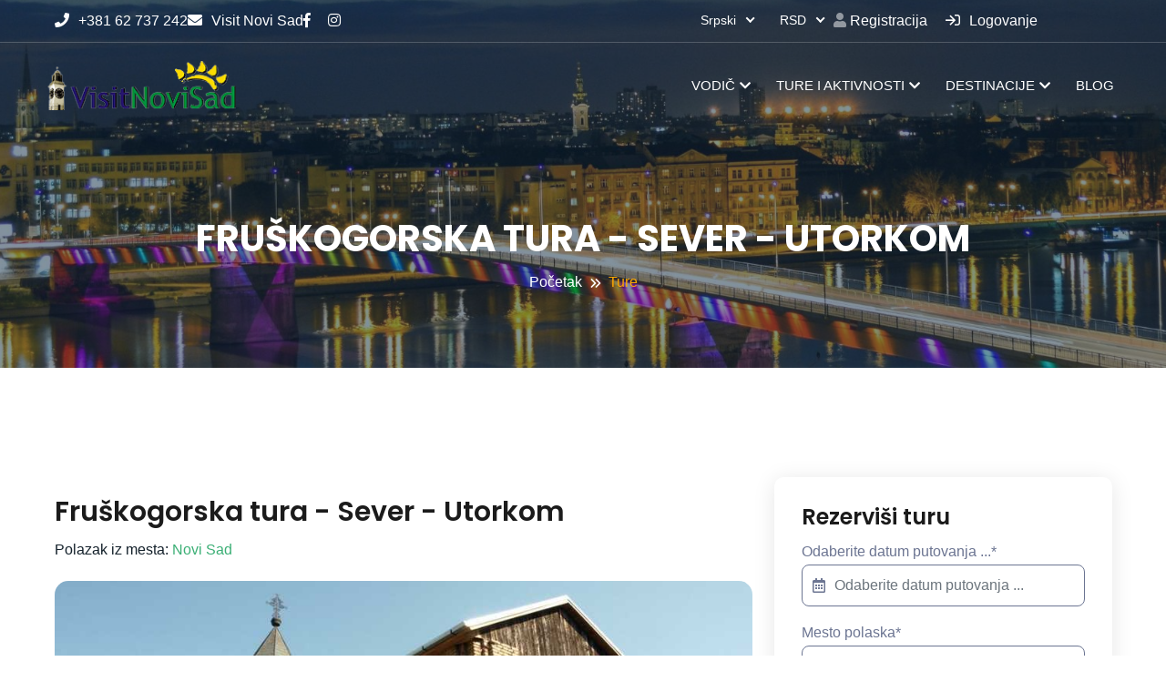

--- FILE ---
content_type: text/html; charset=UTF-8
request_url: https://www.visitnovisad.rs/sr/adventure/view/147/fruskogorska-vinska-tura-sever-utorkom
body_size: 10638
content:
<!DOCTYPE html>
<html lang="sr-Latn">
    <head>
        
        <script>(function(w,d,s,l,i){w[l]=w[l]||[];w[l].push({'gtm.start':
        new Date().getTime(),event:'gtm.js'});var f=d.getElementsByTagName(s)[0],
        j=d.createElement(s),dl=l!='dataLayer'?'&l='+l:'';j.async=true;j.src=
        'https://www.googletagmanager.com/gtm.js?id='+i+dl;f.parentNode.insertBefore(j,f);
        })(window,document,'script','dataLayer','GTM-MK8QDTDN');</script>
        
        
        <meta charset="UTF-8">
        <meta http-equiv="x-ua-compatible" content="ie=edge">
        <meta name="viewport" content="width=device-width, initial-scale=1, shrink-to-fit=no">


        <link rel="profile" href="http://gmpg.org/xfn/11" />
        <link rel="pingback" href="xmlrpc.php" />
        <meta name="csrf-param" content="_csrf">
<meta name="csrf-token" content="vzOBXZpbDwrfMDPwTuguCUBtK4FgV77QWzNJky7vUvzIZOY_0RliX-53fcV72H86OSof-zIRk709WC7daoY8hQ==">
        <title>Visit Novi Sad - Rezervišite Ture i Aktivnosti Online | Vođene Ture u Novom Sadu - Fruškogorska tura - Sever - Utorkom</title>
        
        <link rel="canonical" href="https://www.visitnovisad.rs/sr/adventure/view/147/fruskogorska-vinska-tura-sever-utorkom" />
        
        <base href="/sr/">
        <link rel="search" type="application/opensearchdescription+xml" href="opensearch" title="Visit Novi Sad - Rezervišite Ture i Aktivnosti Online | Vođene Ture u Novom Sadu - Fruškogorska tura - Sever - Utorkom" />
        <meta name="Description" content="Na severnim padinama Fru&scaron;ke gore nalazi se vi&scaron;e interesantnih vinarija različite po konceptu, vinima, pa i ambicijama. Ipak jedno im je zajedničko, a to je ljubav prema ovom božanskom piću. " />        <meta name="Keywords" content="Fruska gora, Banostor, vinska tura, fruskogorska vina, Dunav" />
        <meta property="og:title" content="Fru&scaron;kogorska tura - Sever - Utorkom" />
        <meta property="og:image" content="https://fajlovi.bos4.tours/uploads/2018/02/images/tour_147/828.jpg" />
        <meta name="og:url" content="https://www.visitnovisad.rs/sr/adventure/view/147/fruskogorska-vinska-tura-sever-utorkom" />
        <meta property="og:description" content="Na severnim padinama Fru&scaron;ke gore nalazi se vi&scaron;e interesantnih vinarija različite po konceptu, vinima, pa i ambicijama. Ipak jedno im je zajedničko, a to je ljubav prema ovom božanskom piću. "/>
        <meta property="og:site_name" content="Visit Novi Sad"/>   
        <meta property="og:type" content="website" />


      <link rel="shortcut icon" type="image/x-icon" href="../themes/travelox/assets/img/logo/favicon.png">
      <!-- css -->
      <link href="../themes/travelox/assets/css/bootstrap.min.css" rel="stylesheet" />
      <link href="../themes/travelox/assets/css/fontawesome.min.css" rel="stylesheet" />
      <link href="../themes/travelox/assets/css/themify-icons.css" rel="stylesheet" />
      <link href="../themes/travelox/assets/css/icofont.min.css" rel="stylesheet" />
      <link href="../themes/travelox/assets/css/flaticon.css" rel="stylesheet" />
      <link href="../themes/travelox/assets/css/magnific-popup.css" rel="stylesheet" />
      <link href="../themes/travelox/assets/css/owl.carousel.min.css" rel="stylesheet" />
      <link href="../themes/travelox/assets/css/owl.theme.default.min.css" rel="stylesheet" />
      <link href="../themes/travelox/assets/css/nice-select.min.css" rel="stylesheet" />
      <link href="../themes/travelox/assets/css/jquery-ui.min.css" rel="stylesheet" />
      <link href="../themes/travelox/assets/css/animate.min.css" rel="stylesheet" />
      <link href="../themes/travelox/assets/css/style.css" rel="stylesheet">

                    <!-- Google code for HEAD -->
                        <!-- End Google code for HEAD -->
                
        
        
    </head>
    <body id="layout_two_column" >
        
        <noscript><iframe src="https://www.googletagmanager.com/ns.html?id=GTM-MK8QDTDN"
        height="0" width="0" style="display:none;visibility:hidden"></iframe></noscript>

        		
            


<header class="header">

  <!-- top-header -->
  <div class="top-header">
    <div class="container">
      <div class="row align-items-center">
        <div class="col-md-7">
          <div class="top-header-left">
            <div class="top-contact-info">
              <ul>
                <li><a href="tel:+381 62 737 242"><i class="fas fa-phone"></i>+381 62 737 242</a></li>
                <li><a href="mailto:excursions@magelantravel.rs"><i class="fas fa-envelope"></i>Visit Novi Sad</a></li>
              </ul>
            </div>
            <div class="top-social">
              <a href="https://www.facebook.com/"><i class="fab fa-facebook-f"></i></a>
              <a href="https://www.instagram.com/"><i class="fab fa-instagram"></i></a>
            </div>
          </div>
        </div>
        <div class="col-md-5">
          <div class="top-header-right">
            <div class="lang">
              <select name="lang" class="select" onchange="if (this.value) window.location.href=this.value">
                <option   value="../sr">Srpski</option>
                <option  value="../en">English</option>
              </select>
            </div>
            <div class="currency">
              <select id="currency-values" name="currency" class="select">
                                    <option  selected="selected" value="1">RSD</option>
                                    <option   value="2">EUR</option>
                                    <option   value="3">BAM</option>
                                    <option   value="4">HRK</option>
                                    <option   value="5">USD</option>
                                    <option   value="6">Yen</option>
                                    <option   value="7">Yuan</option>
                                    <option   value="8">RUB</option>
                              </select>
            </div>
            <div>
              <a href="../sr/afp" class="text-white"><i class="fa fa-user mr-1 text-white-50"></i> <span class="only_desktop">Registracija            </div>
            <div class="account">
              <a href="../sr/login" class="text-white"><i class="far fa-sign-in"></i><span class="only_desktop">Logovanje</span></a>
            </div>
          </div>
        </div>
      </div>
    </div>
  </div>


  <!-- main nav -->
  <div class="main-navigation">
    <nav class="navbar navbar-expand-lg">
      <div class="container g-0">
        <a class="navbar-brand" href="../sr">
          <img src="../themes/travelox/assets/img/logo/logo1.png" class="logo-display" alt="thumb">
          <img src="../themes/travelox/assets/img/logo/logo1.png" class="logo-scrolled" alt="thumb">
        </a>
        <button class="navbar-toggler" type="button" data-bs-toggle="collapse" data-bs-target="#main_nav"
                aria-expanded="false" aria-label="Toggle navigation">
          <span class="navbar-toggler-icon"><i class="far fa-bars"></i></span>
        </button>
        <div class="collapse navbar-collapse" id="main_nav">
          <ul class="navbar-nav ms-auto">
            <li class="nav-item dropdown">
              <a class="nav-link dropdown-toggle" href="https://visitnovisad.rs/sr/vodic-novi-sad/1" data-bs-toggle="dropdown">Vodič</a>
               <ul class="dropdown-menu fade-up"><li><a class="dropdown-item" href="https://visitnovisad.rs/sr/istorijske-lokacije">Istorijske Lokacije Novog Sada</a></li><li><a class="dropdown-item" href="https://visitnovisad.rs/sr/petrovaradinska-tvrdjava">Petrovaradinska tvrđava</a></li><li><a class="dropdown-item" href="https://visitnovisad.rs/sr/kulturne-ustanove-grada-novog-sada">Kulturne ustanove Novog Sada</a></li><li><a class="dropdown-item" href="https://visitnovisad.rs/sr/najbolji-restorani-u-novom-sadu">Restorani</a></li><li><a class="dropdown-item" href="https://visitnovisad.rs/sr/soping-u-novom-sadu">Šoping</a></li><li><a class="dropdown-item" href="https://visitnovisad.rs/sr/sport-i-rekreacija-u-novom-sadu">Sport i razonoda</a></li><li><a class="dropdown-item" href="https://visitnovisad.rs/sr/novi-sad-po-meri-hedonista">Novi Sad za hedoniste</a></li><li><a class="dropdown-item" href="https://visitnovisad.rs/sr/novi-sad-sa-decom">Novi Sad sa decom</a></li><li><a class="dropdown-item" href="https://visitnovisad.rs/sr/novi-sad-za-mlade">Novi Sad za mlade</a></li><li><a class="dropdown-item" href="https://visitnovisad.rs/sr/okolina-novog-sada--priroda-i-kulturno-blago">Okolina Novog Sada</a></li><li><a class="dropdown-item" href="https://visitnovisad.rs/sr/top-10-dogadjaja-u-novom-sadu">Top 10 događaja u Novom Sadu</a></li></ul></li><li class="nav-item dropdown">
              <a class="nav-link dropdown-toggle" href="https://visitnovisad.rs/sr/ture/1" data-bs-toggle="dropdown">Ture i aktivnosti</a>
               <ul class="dropdown-menu fade-up"><li><a class="dropdown-item" href="https://visitnovisad.rs/sr/napredna-pretraga">Napredna pretraga</a></li><li><a class="dropdown-item" href="https://www.visitnovisad.rs/sr/upiti-za-grupe">Pošaljite upit za grupe</a></li><li><a class="dropdown-item" href="https://www.visitnovisad.rs/sr/ture-novi-sad/7/pesacke-ture">Pešačke ture po Novom Sadu</a></li><li><a class="dropdown-item" href="https://www.visitnovisad.rs/sr/adventure/destinations/115/fruskogorski-manastiri">Fruškogorski manastiri</a></li><li><a class="dropdown-item" href="https://www.visitnovisad.rs/sr/ture-novi-sad/5/krstarenje-dunavom-novi-sad">Krstarenje Dunavom</a></li><li><a class="dropdown-item" href="https://www.visitnovisad.rs/sr/ture-novi-sad/91/team-building-ture">Team building programi</a></li><li><a class="dropdown-item" href="https://www.visitnovisad.rs/sr/ture-novi-sad/1/jednodnevni-izleti-novi-sad-i-okolina">Jednodnevni izleti sa polaskom iz Novog Sada </a></li><li><a class="dropdown-item" href="https://www.visitnovisad.rs/sr/ture-novi-sad/12/privatne-ture">Privatne ture</a></li><li><a class="dropdown-item" href="https://www.visitnovisad.rs/sr/ture-novi-sad/36/avanturisticke-ture">Avanturističke ture</a></li><li><a class="dropdown-item" href="https://www.visitnovisad.rs/sr/ture-novi-sad/6/vinske-ture">Vinske ture</a></li></ul></li><li class="nav-item dropdown">
              <a class="nav-link dropdown-toggle" href="https://visitnovisad.rs/sr/destinacije/1" data-bs-toggle="dropdown">Destinacije</a>
               <ul class="dropdown-menu fade-up"><li><a class="dropdown-item" href="https://www.visitnovisad.rs/sr/destinacija/novi-sad/104">Novi Sad</a></li><li><a class="dropdown-item" href="https://www.visitnovisad.rs/sr/destinacija/sremski-karlovci/141">Sremski Karlovci</a></li></ul></li><li class="nav-item"><a class="nav-link" href="https://visitnovisad.rs/sr/blog/1">Blog</a></li>          </ul>
        </div>
      </div>
    </nav>
  </div>

  <script src="https://ajax.googleapis.com/ajax/libs/jquery/2.1.1/jquery.min.js"></script>
  <script>
    $(document).ready(function () {
      $("#currency-values").on("change", function (event) {
        window.location.href = "changeCurrency/"+$(this).val();
      });
    });
  </script>
</header>            
<main class="main">

  <!-- breadcrumb -->
  <div class="site-breadcrumb" style="background: url(../themes/travelox/assets/img/bg/breadcrumb.jpg)">
    <div class="container">
      <h1 class="breadcrumb-title">Fruškogorska tura - Sever - Utorkom</h1>
      <ul class="breadcrumb-menu">
        <li><a href="../sr-Latn">Početak</a></li>
        <li class="active">Ture</li>
      </ul>
    </div>
  </div>
  <!-- breadcrumb end -->

  <!-- tour-details -->
  <div class="tour-single py-120">
    <div class="container">
      <div class="row">
        <div class="col-lg-8">
          <div class="tour-single-header">
            <div class="tour-single-content">
              <div class="tour-single-info">
                <h3>Fruškogorska tura - Sever - Utorkom</h3>
                <div class="tour-single-rating">
                  <p>Polazak iz mesta: <a href="adventure/place-of-departure/104/Novi-Sad" rel="tag">Novi Sad</a></p>
                </div>
              </div>
            </div>
          </div>

          <div class="row mt-20 popup-gallery">
            <div class="col-md-12">
              <div class="destination-single-gallery-img">
                <img class="wp-post-image&quot;" src="/assets/thumbnails/38/383e5f1a60176481666cd07f86e024c0.jpg" alt="2018/02/images/tour_147/828.jpg" draggable="false">                      <a class="popup-img" href="https://fajlovi.bos4.tours/uploads/2018/02/images/tour_147/828.jpg"><i class="far fa-plus"></i></a>
                                  </div>
            </div>
                                <div class="col-md-2">
                      <div class="destination-single-gallery-img">
                        <img class="wp-post-image&quot;" src="/assets/thumbnails/38/383e5f1a60176481666cd07f86e024c0.jpg" alt="2018/02/images/tour_147/828.jpg" draggable="false">                        <a class="popup-img" href="https://fajlovi.bos4.tours/uploads/2018/02/images/tour_147/828.jpg"><i class="far fa-plus"></i></a>
                      </div>
                    </div>
                                      <div class="col-md-2">
                      <div class="destination-single-gallery-img">
                        <img class="wp-post-image&quot;" src="/assets/thumbnails/a9/a91fe0facb4815edacd96395e893db62.jpg" alt="2018/02/images/tour_147/829.jpg" draggable="false">                        <a class="popup-img" href="https://fajlovi.bos4.tours/uploads/2018/02/images/tour_147/829.jpg"><i class="far fa-plus"></i></a>
                      </div>
                    </div>
                                      <div class="col-md-2">
                      <div class="destination-single-gallery-img">
                        <img class="wp-post-image&quot;" src="/assets/thumbnails/f8/f8f54f4ed9cef9801ab6a3fa01d3ea03.jpg" alt="2018/02/images/tour_147/833.jpg" draggable="false">                        <a class="popup-img" href="https://fajlovi.bos4.tours/uploads/2018/02/images/tour_147/833.jpg"><i class="far fa-plus"></i></a>
                      </div>
                    </div>
                                      <div class="col-md-2">
                      <div class="destination-single-gallery-img">
                        <img class="wp-post-image&quot;" src="/assets/thumbnails/8d/8dd6d5b982fe351ca0181f9af0948253.jpg" alt="2018/02/images/tour_147/832.jpg" draggable="false">                        <a class="popup-img" href="https://fajlovi.bos4.tours/uploads/2018/02/images/tour_147/832.jpg"><i class="far fa-plus"></i></a>
                      </div>
                    </div>
                  
            <!-- <div class="col-md-4">
              <div class="destination-single-gallery-img">
                <img src="assets/img/destination/13.jpg" alt="">
                <a class="popup-img" href="assets/img/destination/13.jpg"><i
                          class="far fa-plus"></i></a>
              </div>
            </div> 24.9.2023 pravilo 404 gresku -->
          </div>

          <div class="tour-single-header">
            <div class="tour-single-content">
              <div class="tour-single-info">
                <div class="tour-single-rating">
                                        <i class="fas fa-star"></i>
                                        <i class="fas fa-star"></i>
                                        <i class="fas fa-star"></i>
                                        <i class="fas fa-star"></i>
                                        <i class="fas fa-star"></i>
                                  </div>
              </div>
              <div class="tour-single-price">
                <span>
                  <del>7500 RSD</del>                   6500 RSD                </span>
                <p>
                  Privatna tura                </p>
              </div>

            </div>
            <div class="tour-single-meta">
              <ul>
                <li><i class="far fa-clock"></i><!--<a href="">-->1 dan<!--</a>--></li>
                <li><i class="far fa-bookmark"></i> 147</li>
                <li><i class="far fa-map-marker-alt"></i><a href="adventure/destinations/103/Fruška-gora" rel="tag">Fruška gora</a>, <a href="adventure/destinations/143/Banoštor" rel="tag">Banoštor</a>, <a href="adventure/destinations/150/Romantični-sever" rel="tag">Romantični sever</a>, <a href="adventure/destinations/106/Vojvodina-" rel="tag">Vojvodina </a></li>
              </ul>
            </div>
          </div>


          <div class="tour-sort">
            <!-- Tabs -->
            <ul class="pagination" id="letter_tabs">
              <li class="all_destination_letter_tabs active">
                <a href="#" id="tour_info_desc" data-bs-toggle="collapse" data-bs-target="#collapse_desc" data-bs-target="#collapse_desc" aria-expanded="true" aria-controls="collapse_desc">Opis ture i aktivnosti</a>
              </li>
              <li class="all_destination_letter_tabs">
                <a href="#" id="tour_info_departures"data-bs-toggle="collapse" data-bs-target="#collapse_departures" data-bs-target="#collapse_departures" aria-expanded="true" aria-controls="collapse_departures">Informacije o polascima</a>
              </li>
              <li class="all_destination_letter_tabs">
                <a href="#" id="tour_info_notes" data-bs-toggle="collapse" data-bs-target="#collapse_notes" data-bs-target="#collapse_notes" aria-expanded="true" aria-controls="collapse_notes">Važne napomene</a>
              </li>
            </ul>
          </div>

          <div class="accordion-collapse collapse show" aria-labelledby="heading_desc" id="collapse_desc">
            <h3>Kratki opis</h3>
            <p class="mt-20">
              Na severnim padinama Fruške gore nalazi se više interesantnih vinarija različite po konceptu, vinima, pa i ambicijama. Ipak jedno im je zajedničko, a to je ljubav prema ovom božanskom piću.             </p>
                          <div class="destination-country-info">
                <h3>Aktivnosti</h3>
                <ul class="country-info-list clearfix checked-lists">
                                      <li><i class="fas fa-check-circle text-success"></i>Poseta manastira Rakovac</li>
                                      <li><i class="fas fa-check-circle text-success"></i>Poseta Majkinoj radionici</li>
                                      <li><i class="fas fa-check-circle text-success"></i>Degustacija vina u vinariji Stojković</li>
                                      <li><i class="fas fa-check-circle text-success"></i>Uživanje u vožnji kraj Dunava i u pejzažima Fruške gore </li>
                                  </ul>
              </div>
                        <h3>Opis ture</h3>
            <p class="mt-20">
              <p class="western" align="justify">Polazak iz Novog Sada u 09h ujutru ispred Va&scaron;eg hotela ili mesta po dogovoru.<br />Odlazak u <strong>manastir Rakovac</strong>, danas aktivan ženski manastir. U prvim decenijama XVIII veka u manastiru je postojao veoma aktivan prepisivački centar, pa je u njemu prepisan i Du&scaron;anov zakonik. Manastirska crkva je posvećena Sv. Kozmi i Damjanu i bila je jedna od najlep&scaron;ih podignutih crkava u 16.veku, u Srbiji. U svojoj istoriji je vi&scaron;e puta stradao a poslednji put u velikom požaru 2005. godine kada su stradali manastirski konaci, sva manastirska dokumentacija, bogoslužbene knjige, odežde decenijama čuvane kao suvo zlato, name&scaron;taj, posuđe, garderoba. &bdquo;Sve &scaron;to je bilo srce Rakovca&ldquo;.<br />Nakon manastira idemo ka <strong>Bano&scaron;tor u Majkinu radionicu</strong> - udruženje koje je osnovano 2010. godine a koje ima tradiciju dugu vi&scaron;e od stotinu godina. Članice udruženja se bave izradom suvenira, trukovanjem, vezom i &scaron;ivenjem tako da ćete imati priliku da napravite suvenir koji ćete zajedno sa uspomenama poneti sa sobom.<br />Odlazak potom do porodične <strong>vinarije Stojković</strong>. Obilazak lepo uređenog domaćinstva i podrumom iz 1912. godine. Ova porodica poseduje vinograde na oko 2,5 ha. Od belih sorti uzgajaju Italijanski rizlink i &Scaron;ardone a od crvenih Jabarnet suvinjon, Vranac, Rose od slankamenke i Hamburga. Proizvode i čuveni fru&scaron;kogorski bermet.<br />Nakon vinarije predlažemo da napravite pauzu za ručak u <strong>vinskom sala&scaron;u Gaston Wine</strong>, koje se nalazi na par minuta vožnje.<br />Ovaj fru&scaron;kogorski sala&scaron; je zadržao autentični duh pro&scaron;losti, a s obzirom da se nalazi na obali Dunava, u prelepom prirodnom okruženju sela Ne&scaron;tin sigurni smo da ćete uživati. Ne smemo zaboraviti a da ne spomenemo da sve &scaron;to ovde budete probali od jela i pića je isključivo domaće i najvi&scaron;eg kvaliteta.<br /><br />Povratak u predvečernjim satima za Novi Sad. Kraj ture.<br /><span style="color: #000000;"><span style="font-family: Arial, serif;"><span style="font-size: medium;"><br /><strong>*Najmanji broj putnika neophodan za realizaciju ture je 7 osoba*</strong><br /></span></span></span></p>            </p>
            
            
                <h3 class="tour-details-subtitle" style="color: #000000 !important;">
                    Redovna  cena: 7500 RSD
                </h3>
                 <p id="promo_expired"></p>

                
                        <div class="tour-price">
                            <h3 class="tour-details-subtitle">Promotivna cena:                             6500 RSD                            </h3>
                        </div>			

                        <h3 class="tour-details-subtitle">Uslovi za promotivnu cenu</h3>

                        <p>Promotivna cena važi isključivo za rezervacije i uplate 2 dana pred putovanje.  Rezervišite unapred putovanje i uštedite.</p>
                        <p id="countDownTimerText"></p>
                        <p id="countDownTimer"></p>
                                                            <script>
                                            // Set the date we're counting down to
                                                var dateDeparture = "";
                                                var dateNextDeparture = "";
                                                var dateDepartureShow = "";
                                                var dateNextDepartureShow = "";
                                                var countDownDate = new Date(dateDeparture).getTime();
                                                var countNextDownDate = new Date(dateNextDeparture).getTime();
                                                var daysToMiliSecond = 3 * 86400000;

                                // Update the count down every 1 second
                                var x = setInterval(function () {

                                        // Get today's date and time
                                        var now = new Date().getTime();

                                        // Find the distance between now and the count down date
                                        var distance = countDownDate - now - daysToMiliSecond;
                                        var distanceNext = countNextDownDate - now - daysToMiliSecond; // ako je istekao promo period uzima se sledeci datum
console.log(3);
console.log(countNextDownDate-now);
console.log(now);
console.log(daysToMiliSecond);
console.log(distanceNext);
                                        if (distance <= 0) {
                                           //clearInterval(x);
                                           distance = distanceNext;
                                           document.getElementById("promo_expired").innerHTML = "Za polazak: <b>" + dateDepartureShow + "</b>promotivna cena je istekla.";
                                           document.getElementById("countDownTimerText").innerHTML = "Za polazak  " + dateNextDepartureShow + " ovaj izlet možete rezervisati po promotivnoj ceni još ";

                                        }
                                        else{
                                           document.getElementById("countDownTimerText").innerHTML = "Za polazak  " + dateDepartureShow + " ovaj izlet možete rezervisati po promotivnoj ceni još ";
                                        }

                                        // Time calculations for days, hours, minutes and seconds
                                        var days = Math.floor(distance / (1000 * 60 * 60 * 24));
                                        var hours = Math.floor((distance % (1000 * 60 * 60 * 24)) / (1000 * 60 * 60));
                                        var minutes = Math.floor((distance % (1000 * 60 * 60)) / (1000 * 60));
                                        var seconds = Math.floor((distance % (1000 * 60)) / 1000);



                                        document.getElementById("countDownTimer").innerHTML = "<b>" + days + "d " + hours + "h "
                                                        + minutes + "m " + seconds + "s </b>";
                                }, 1000);



                        </script>
                        <p>&nbsp;</p>
                     
                                    
            
            
          </div>

          <div class="accordion-collapse collapse" aria-labelledby="heading_departures" id="collapse_departures">
            <div class="tour-plan mt-30">
              <h3>Informacije o polascima</h3>

              <div class="tour-content-box">
                                      <div class="tour-single-box">
                        <span>1</span>
                        <h4><i class="far fa-clock"></i> </h4>
                        <h3><a href="adventure/place-of-departure/104/Novi-Sad" rel="tag">Novi Sad</a></h3>
                        <ul>
                          <li><i class="far fa-check"></i><b>Adresa lokacije</b>: 	Nova autobuska stanica na Sentandrejskom putu, iza NIS benzinske pumpe, doplata za polaske iz Novog Sada</li>
                          <li><i class="far fa-check"></i><b>Doplata ili popust za polazak iz mesta</b>: -</li>
                        </ul>
                      </div>
                              </div>
            </div>
          </div>

          <div class="accordion-collapse collapse" aria-labelledby="heading_notes" id="collapse_notes">
            
                          <h3 class="card-title mt-6 mb-3 font-weight-semibold2">Jezici vodiča</h3>
              <p class="leading-loose">Srpski, Engleski</p>
            
                          <h3 class="card-title mt-6 mb-3 font-weight-semibold2">Napomene za prevoz</h3>
              <p class="leading-loose">Prevoz minibusom ili autobusom, u zavisnosti od broja putnika.</p>
                        
            <h3>Uključeno u cenu</h3>
            <div class="destination-country-info">
              <ul class="country-info-list clearfix checked-lists">
                                    <li><i class="fas fa-check-circle text-success"></i>Prevoz turističkim autobusom prema programu</li>
                                      <li><i class="fas fa-check-circle text-success"></i>Usluge licenciranog vodiča tokom trajanja ture</li>
                                      <li><i class="fas fa-check-circle text-success"></i>Pravljenje suvenira u Majkinoj radionici</li>
                                      <li><i class="fas fa-check-circle text-success"></i>Degustacija vina u vinariji Stojković</li>
                                      <li><i class="fas fa-check-circle text-success"></i>Troškovi organizacije putovanja</li>
                                </ul>
            </div>
            <h3>Nije uključeno u cenu</h3>
            <div class="destination-country-info">
              <ul class="country-info-list clearfix checked-lists">
                                    <li><i class="fas fa-check-circle text-danger"></i>Ručak - Doplata je 2500rsd po osobi</li>
                                      <li><i class="fas fa-check-circle text-danger"></i>Ostale usluge koje nisu predviđene programom</li>
                                </ul>
            </div>
          </div>
        </div>
        <div class="col-lg-4">

          <div class="tour-sidebar">

            <!-- booking form -->
            <div class="search-area">
              <div class="search-form-wrapper">
                <h4>Rezerviši turu</h4>
                <form id="tourBookingForm" method="POST" action="booking/visitnovisad">
                  <input  value="147" type="hidden" name="tour_id" />
                  <div class="col-12 search-input">
                    <div class="form-group">
                      <label>Odaberite datum putovanja ...<span>*</span></label>
                      
                        <input type="text" id="reservation_datepicker" class="form-control date-picker" name="date_book" autocomplete="off" placeholder="Odaberite datum putovanja ...">
                      <div><i class="far fa-calendar-alt"></i></div>
                    </div>
                  </div>
                  <div class="col-12 search-input">
                    <div class="form-group">
                      <label>Mesto polaska<span>*</span></label>
                      <select id="placeBook" name="place_book" class="select">
                        <option value="" selected>Mesto polaska</option>
                        <option data-price="0" value="104">Novi Sad</option>                      </select>
                      <div class="nice-select-icon"><i class="far fa-globe-europe"></i>
                      </div>
                    </div>
                  </div>
                  <div class="row align-items-end">
                    <div class="col-12 search-input">
                                              <div class="form-group adults">
                          <label class="font-weight-semibold">Odrasli<span>*</span>:</label>
                          <input value="0" min="0" max="20" type="number" name="number_adults" id="num_adults" class="form-control" placeholder=""> × <span class="reservation_price_input">7500</span>
                          <span>=</span>
                          <span class="total_price_adults" id="apricetotal">0</span>
                        </div>
                                            <input type="hidden" name="dbefore" id="dbefore" value="3" />
                      <input type="hidden" name="promoprice" id="promoprice" value="6500" />
                      <input type="hidden" name="regularprice" id="regularprice" value="7500" />
                      <input type="hidden" name="price_adults" id="aprice" value="7500" />
                    </div>
                    <div class="col-12 search-input">
                                            <input type="hidden" name="price_pensioners" id="pprice" value="0">
                    </div>
                    <div class="col-12 search-input">
                                            <input type="hidden" name="price_child" id="cprice" value="0">
                    </div>
                    <div class="col-12 search-input">
                      <div class="form-group">
                        <div id="total_price_content" class="total">
                          <span>Total = </span>
                          <span class="total_price_adults_children" id="total_price_sum">0</span>
                          <span> (RSD)</span>
                        </div>
                      </div>
                    </div>

                    <div class="col-12 mt-10">
                      <a class="btn search-btn goto-next"><i class="far fa-check-circle"></i>Dalje</a>
                    </div>
                  </div>


                  <a id="openTourBookingModal" data-toggle="modal" data-target="#tourBookingModal" hidden></a>

                  <input type="hidden" name="email_tour" id="email_tour" />
                  <input type="hidden" name="phone_viber" id="phone_viber" />
                  <input type="hidden" name="your-message" id="your-message" />
                  <input type="hidden" name="owner_a" id="list_owner_a" />
                  <input type="hidden" name="owner_p" id="list_owner_p" />
                  <input type="hidden" name="owner_name" id="list_owner_name" />
                </form>
              </div>
            </div>
            <!-- booking form end -->

            <section class="modal fade" tabindex="-1" role="dialog" id="tourBookingModal" aria-labelledby="tourBookingModal" aria-hidden="true">

              <div class="tour-booking modal-dialog modal-lg">
                <div class="container modal-content">
                  <div class="modal-header">
                    <h6 class="modal-title"><span class="size16 bold">Rezervacija ture: Fruškogorska tura - Sever - Utorkom</span></h6>
                    <button type="button" class="close" id="close-modal" data-dismiss="modal" aria-label="Close"><span aria-hidden="true">&times;</span></button>
                  </div>
                  <div id="modal-header-info">
                    <i class="far fa-clock"></i>&nbsp;<span class="info-date size16px dark" ></span>, <i class="fa fa-bus"></i>&nbsp;<span class="info-place size16px dark"></span><br/><br/><br/>
                  </div>
                  <div class="row">
                    <div class="col-lg-12">
                      <div class="booking-widget adults-title">
                        <div class="booking-form list-unstyled adults-list">
                          <div class="row tpl hidden">
                            <h4 class="booking-widget-title">Odrasli</h4>
                            <div class="col-lg-10">
                              <div class="form-group">
                                <label>Ime i prezime</label>
                                <input id="fullname" name="adults_name[0]" type="text" class="form-control" placeholder="Ime i prezime">
                              </div>
                                                          </div>
                          </div>
                        </div>
                      </div>
                      <div class="booking-widget pensioners-title">
                        <div class="booking-form list-unstyled pensioners-list">
                          <div class="row tpl hidden">
                            <h4 class="booking-widget-title">Penzioneri</h4>
                            <div class="col-lg-10">
                              <div class="form-group">
                                <label>Ime i prezime</label>
                                <input name="pensioners_name[0]" type="text" class="form-control" placeholder="Ime i prezime">
                              </div>
                                                          </div>
                          </div>
                        </div>
                      </div>
                      <div class="booking-widget children-title">
                        <div class="booking-form list-unstyled children-list">
                          <div class="row tpl hidden">
                            <h4 class="booking-widget-title">Deca</h4>
                            <div class="col-lg-10">
                              <div class="form-group">
                                <label>Ime i prezime</label>
                                <input name="children_name[0]" type="text" class="form-control" placeholder="Ime i prezime">
                              </div>
                                                          </div>
                          </div>
                        </div>
                      </div>

                      <div class="booking-widget">
                        <div class="booking-form list-unstyled">
                          <div class="row tpl hidden">
                            <div class="col-lg-10">
                              <div class="form-group">
                                <label>E-mail adresa osobe koja radi rezervaciju</label>
                                <input name="email_tour" type="text" class="form-control email-tour" placeholder="E-mail adresa osobe koja radi rezervaciju">
                              </div>
                              <div class="form-group">
                                <label>Telefon/Viber osobe koja radi rezervaciju</label>
                                <input name="phone_viber" type="text" class="form-control phone-viber" placeholder="Telefon/Viber osobe koja radi rezervaciju">
                              </div>
                              <div class="form-group">
                                <label>Vaša napomena: Napomene ako ne polaze svi putnici iz istog mesta, napomene u vezi hrane ili sl., promotivni kod za popust,...</label>
                                <textarea name="your-message" class="form-control" cols="40" rows="5" placeholder="Vaša napomena: Napomene ako ne polaze svi putnici iz istog mesta, napomene u vezi hrane ili sl., promotivni kod za popust,..."></textarea>
                              </div>
                              <div class="margtop20">Total = <span class="info-price">0</span> (RSD)</div>
                            </div>
                          </div>
                        </div>
                      </div>
                    </div>
                  </div>
                  <div class="modal-footer">
                    <div class="col-md-12">
                      <div class="form-wrap">
                        <input type="checkbox" required="required" id="oup" name="oup" />  (<a id="oup_info_title" target="_blank" href=""> Detaljnije</a>)
                      </div>
                    </div>
                    <button type="button" class="btn btn-block btn-secondary goto-next btn-booking">Rezervišite sada!</button>
                  </div>
                </div>
              </div>
              <div id="oup_info_box" title="Dialog Title" style="display:none"> Some text</div>
            </section>

          </div>

          <aside class="sidebar">
            <!-- category -->
            <div class="widget category">
              <h5 class="widget-title">POSLEDNJI ČLANCI</h5>
              <div class="category-list">
                                    <span>
                      <a href="https://visitnovisad.rs/sr/blog/nocni-zivot-u-novom-sadu/991"><i class="far fa-angle-double-right"></i>Noćni život u Novom Sadu</a>
                    </span>
                                      <span>
                      <a href="https://visitnovisad.rs/sr/vodic-novi-sad/top-10-dogadjaja-u-novom-sadu/fruskogorski-maraton/296"><i class="far fa-angle-double-right"></i>Fruškogorski maraton</a>
                    </span>
                                      <span>
                      <a href="https://visitnovisad.rs/sr/dogadjaji/festivali-novi-sad/manifestacije-u-novom-sadu/230"><i class="far fa-angle-double-right"></i>Manifestacije u Novom Sadu</a>
                    </span>
                                </div>
            </div>
            <!-- recent post -->
                          <div class="widget recent-post">
                <h5 class="widget-title">NAJNOVIJE</h5>
                              </div>
                          <div class="widget recent-post">
                <h5 class="widget-title">NAJBOLJE OCENE</h5>
                              </div>
                          <div class="widget recent-post">
                <h5 class="widget-title">POPULARNE</h5>
                
  <div class="recent-post-single">
    <div class="recent-post-img">
      <a href="tura/katakombe-obilazak-podzemlja-tvrdjave-petrovaradin-privatna-avantura-za-najmanje-4-osoba/622">
        <img src="/assets/thumbnails/0a/0afc66e0b7e38ac1d379443097ab618d.jpg" alt="Zoran Ješić">      </a>
    </div>
    <div class="recent-post-bio">
      <h6><a href="tura/katakombe-obilazak-podzemlja-tvrdjave-petrovaradin-privatna-avantura-za-najmanje-4-osoba/622">Katakombe - Obilazak podzemlja tvrđave Petrovaradin - Privatna avantura za najmanje 4 osoba</a></h6>
      <span><i class="far fa-money"></i>
        3000 RSD      </span>
    </div>
  </div>
              </div>
            
            <div class="widget">
              <h4 class="widget-title">ODABRANE TURE</h4>
              <div class="featured-tour">
                                    <div class="featured-tour-content">
                      <a href="tura/katakombe-obilazak-podzemlja-tvrdjave-petrovaradin-privatna-avantura-za-najmanje-4-osoba/622">
                        <img class="cover-image" src="/assets/thumbnails/1a/1a1d075f138119cb092ca3ea7d8a8398.jpg" alt="Zoran Ješić">                      </a>
                      <div class="featured-tour-info">
                        <h6 class="featured-tour-price">
                          3000 RSD                        </h6>
                        <h5><a href="tura/katakombe-obilazak-podzemlja-tvrdjave-petrovaradin-privatna-avantura-za-najmanje-4-osoba/622" class="featured-tour-title">Katakombe - Obilazak podzemlja tvrđave Petrovaradin - Privatna avantura za najmanje 4 osoba</a></h5>
                      </div>
                    </div>
                                </div>
            </div>

            <div class="widget category">
              <h5 class="widget-title">ODABRANE STRANICE</h5>
              <div class="category-list">
                              </div>
            </div>
          </aside>

        </div>
      </div>
    </div>
  </div>
</main>


<!-- <script src="../themes/gowell/assets/js/jquery-3.5.1.min.js"></script> 24.9.2023 pravilo 404 gresku -->
<script type="text/javascript">


    window.PRICES = {
        dbefore: parseInt(document.querySelector("#dbefore").value),
        promoprice: parseInt(document.querySelector("#promoprice").value),
        regularprice: parseInt(document.querySelector("#regularprice").value)
    }

    window.ERROR_MESSAGE = "Molimo vas da unesete sve neophodne podatke (obeleženi su sa *).";
    window.OWNER_ERROR_MESSAGE = "Morate izabrati nosioca liste.";

    window.availableDates = [];

    function available(date) {
        var dmy = date.getFullYear() + "-" + (date.getMonth() + 1) + "-" + date.getDate();
        return ($.inArray(dmy, window.availableDates) != -1) ? [true, "", "Available"] : [false, "", "unAvailable"];
    }

    $(document).ready(function () {

        $('#oup_info_title').click(function () {
            $('#oup_info_box').dialog('open');
            return false;
        });

        $('#reservation_datepicker').datepicker({beforeShowDay: available , dateFormat: 'dd.mm.yy'});

        $("#reservation_form").on("click", function (e) {

            e.preventDefault();
            $('html, body').animate({
                scrollTop: $("#book_the_tour").offset().top
            }, 2000);

        });

        $('[id^="tour_info_"]').click(function() {
          $('.all_destination_letter_tabs').each(function() {
            $(this).removeClass("active");
          });
          $(this).parent().addClass('active');

          $('[id^="collapse"]').each(function(){
            $(this).removeClass("show");
          });
        });
    });

</script>
<!-- footer area -->
<footer class="footer-area pt-100">
  <div class="footer-widget">
    <div class="container">
      <div class="row footer-widget-wrapper pb-50">
        <div class="col-md-6 col-lg-3">
          <div class="footer-widget-box about-us">
            <a href="#" class="footer-logo">
              <img src="../themes/travelox/assets/img/logo/logo1.png" alt="">
            </a>
            <ul class="footer-social">
              <li><a href="https://www.facebook.com/"><i class="fab fa-facebook-f"></i></a></li>
              <li><a href="https://www.instagram.com/"><i class="fab fa-instagram"></i></a></li>
            </ul>
          </div>
        </div>
        <div class="col-md-6 col-lg-3">
          <div class="footer-widget-box list">
            <h4 class="footer-widget-title">INFO</h4>
                          <ul class="footer-list">
                                  <li><a href="upiti-za-grupe">Upiti za grupe</a></li>
                                  <li><a href="o-nama">O nama </a></li>
                                  <li><a href="affiliate-partnerski-program">Affiliate partnerski program</a></li>
                                  <li><a href="prijatelji-sajta">Prijatelji sajta</a></li>
                              </ul>
                      </div>
        </div>
        <div class="col-md-6 col-lg-3">
          <div class="footer-widget-box">
            <h4 class="footer-widget-title">VISIT NOVI SAD</h4>
                          <ul class="footer-contact">
                                  <li><a href="promovisi-novi-sad">Promoviši Novi Sad</a></li>
                                  <li><a href="besplatne-vesti">Besplatne vesti</a></li>
                              </ul>
                      </div>
        </div>
        <div class="col-md-6 col-lg-3">
          <div class="footer-widget-box list">
            <h4 class="footer-widget-title">KONTAKT</h4>
            <div class="footer-newsletter">
              <ul class="footer-contact">
<li>Novi Sad</li>
<li><a href="tel:+21234566789">+381 62 737 242</a></li>
<li><a href="mailto:excursions@magelantravel.rs">excursions@magelantravel.rs</a></li>
<li>Pon - Ned (00h - 24h)</li>
</ul>            </div>
          </div>
        </div>
      </div>
    </div>
  </div>
  <div class="copyright">
    <div class="container">
      <div class="row">
        <div class="col-lg-6 align-self-center">
          <ul class="footer-menu">
            <li><a href="https://BOS4.tours">BOS4.tours</a></li>
            <li><a href="https://SerbianAdventures.com"> SerbianAdventures.com </a></li>
          </ul>
        </div>
        <div class="col-lg-6 align-self-center">
          <p class="copyright-text">
            Copyright © 2010 www.VisitNoviSad.rs by Magelan Corp.,  Sva prava zadrzana.          </p>
        </div>
      </div>
    </div>
  </div>
</footer>
<!-- footer area end --><![CDATA[YII-BLOCK-BODY-END]]>
        <!-- js -->
        <script src="../themes/travelox/assets/js/jquery-3.6.0.min.js"></script>
        <script src="../themes/travelox/assets/js/bootstrap.bundle.min.js"></script>
        <script src="../themes/travelox/assets/js/jquery.easing.min.js"></script>
        <script src="../themes/travelox/assets/js/jquery.appear.js"></script>
        <script src="../themes/travelox/assets/js/modernizr.min.js"></script>
        <script src="../themes/travelox/assets/js/owl.carousel.min.js"></script>
        <script src="../themes/travelox/assets/js/jquery.nice-select.min.js"></script>
        <script src="../themes/travelox/assets/js/jquery-ui.min.js"></script>
        <script src="../themes/travelox/assets/js/jquery.magnific-popup.min.js"></script>
        <script src="../themes/travelox/assets/js/isotope.pkgd.min.js"></script>
        <script src="../themes/travelox/assets/js/imagesloaded.pkgd.min.js"></script>
        <script src="../themes/travelox/assets/js/wow.min.js"></script>
        <script src="../themes/travelox/assets/js/count-to.js"></script>
        <script src="../themes/travelox/assets/js/main.js"></script>
        <script type='text/javascript' src='../themes/travelox/assets/js/booking-form.js'></script>

    </body>
</html>


--- FILE ---
content_type: text/css
request_url: https://www.visitnovisad.rs/themes/travelox/assets/css/flaticon.css
body_size: 724
content:
	/*
  	Flaticon icon font: Flaticon
  	Creation date: 23/01/2020 13:10
  	*/
  /*
    Flaticon icon font: Flaticon
    Creation date: 08/09/2018 00:19
    */

@font-face {
  font-family: "Flaticon";
  src: url("../fonts/Flaticon.eot");
  src: url("../fonts/Flaticond41d.eot?#iefix") format("embedded-opentype"),
       url("../fonts/Flaticon.woff") format("woff"),
       url("../fonts/Flaticon.ttf") format("truetype"),
       url("../fonts/Flaticon.svg#Flaticon") format("svg");
  font-weight: normal;
  font-style: normal;
}

@media screen and (-webkit-min-device-pixel-ratio:0) {
  @font-face {
    font-family: "Flaticon";
    src: url("../fonts/Flaticon.svg#Flaticon") format("svg");
  }
}

[class^="flaticon-"]:before, [class*=" flaticon-"]:before,
[class^="flaticon-"]:after, [class*=" flaticon-"]:after {   
  font-family: Flaticon;
  speak: none;
  font-style: normal;
  font-weight: normal;
  font-variant: normal;
  text-transform: none;
  line-height: 1;

  /* Better Font Rendering =========== */
  -webkit-font-smoothing: antialiased;
  -moz-osx-font-smoothing: grayscale;
}

.flaticon-telegram:before { content: "\f100"; }
.flaticon-call:before { content: "\f101"; }
.flaticon-customer-service:before { content: "\f102"; }
.flaticon-service:before { content: "\f103"; }
.flaticon-percentage:before { content: "\f104"; }
.flaticon-save-money:before { content: "\f105"; }
.flaticon-museum:before { content: "\f106"; }
.flaticon-computer:before { content: "\f107"; }
.flaticon-wireframe:before { content: "\f108"; }
.flaticon-corporate:before { content: "\f109"; }
.flaticon-shuttle:before { content: "\f10a"; }
.flaticon-diamond:before { content: "\f10b"; }
.flaticon-index:before { content: "\f10c"; }
.flaticon-profits:before { content: "\f10d"; }
.flaticon-coins:before { content: "\f10e"; }
.flaticon-import:before { content: "\f10f"; }
.flaticon-insurance:before { content: "\f110"; }
.flaticon-idea:before { content: "\f111"; }
.flaticon-success:before { content: "\f112"; }
.flaticon-money:before { content: "\f113"; }
.flaticon-lab:before { content: "\f114"; }
.flaticon-group:before { content: "\f115"; }
.flaticon-contract:before { content: "\f116"; }
.flaticon-portfolio:before { content: "\f117"; }
.flaticon-collaboration:before { content: "\f118"; }
.flaticon-innovation:before { content: "\f119"; }
.flaticon-team:before { content: "\f11a"; }
.flaticon-meeting:before { content: "\f11b"; }
.flaticon-analysis:before { content: "\f11c"; }
.flaticon-github:before { content: "\f11d"; }
.flaticon-linkedin:before { content: "\f11e"; }
.flaticon-email:before { content: "\f11f"; }
.flaticon-envelope:before { content: "\f120"; }
.flaticon-location:before { content: "\f121"; }
.flaticon-chat:before { content: "\f122"; }
.flaticon-time-call:before { content: "\f123"; }
.flaticon-heart:before { content: "\f124"; }
.flaticon-employee:before { content: "\f125"; }
.flaticon-user:before { content: "\f126"; }
.flaticon-support:before { content: "\f127"; }
.flaticon-flow-chart:before { content: "\f128"; }
.flaticon-process:before { content: "\f129"; }
.flaticon-planning:before { content: "\f12a"; }
.flaticon-process-1:before { content: "\f12b"; }
.flaticon-chat-bubble:before { content: "\f12c"; }
.flaticon-support-2:before { content: "\f12d"; }
.flaticon-support-1:before { content: "\f12e"; }
.flaticon-call-center:before { content: "\f12f"; }
.flaticon-technical-support:before { content: "\f130"; }
.flaticon-source:before { content: "\f131"; }
.flaticon-monitor:before { content: "\f132"; }
.flaticon-menu:before { content: "\f133"; }
.flaticon-information:before { content: "\f134"; }
.flaticon-bounce:before { content: "\f135"; }
.flaticon-login:before { content: "\f136"; }
.flaticon-arrow-chart:before { content: "\f137"; }
.flaticon-google:before { content: "\f138"; }
.flaticon-folder:before { content: "\f139"; }
.flaticon-self-awareness:before { content: "\f13a"; }
.flaticon-blockchain:before { content: "\f13b"; }
.flaticon-diagnostic:before { content: "\f13c"; }
.flaticon-monitor-1:before { content: "\f13d"; }
.flaticon-content:before { content: "\f13e"; }
.flaticon-idea-1:before { content: "\f13f"; }
.flaticon-testing:before { content: "\f140"; }
.flaticon-placeholder:before { content: "\f141"; }

--- FILE ---
content_type: text/css
request_url: https://www.visitnovisad.rs/themes/travelox/assets/css/style.css
body_size: 14076
content:
/* =====================================================
Template Name   : Travelox
Description     : Travel & Tour HTML5 Template
Author          : Themesland
Version         : 1.0
=======================================================*/

/* ===================
fonts
====================== */

@import url("https://fonts.googleapis.com/css2?family=Poppins:wght@100;200;300;400;500;600;700;800;900&amp;family=Roboto:wght@100;300;400;500;700;900&amp;display=swap");
/* ===================
general css
====================== */

*, *:before, *:after {
  box-sizing: inherit;
}

* {
  scroll-behavior: inherit !important;
}

html, body {
  height: auto;
  width: 100%;
  margin: 0;
  padding: 0;
  box-sizing: border-box;
}

body {
  font-family: 'Roboto', sans-serif;
  font-style: normal;
  font-size: 16px;
  font-weight: 400;
  color: #14212B;
  line-height: 1.8;
}

a {
  color: #14212B;
  display: inline-block;
}

p a {
  color: #3baf75;
  display: inline-block;
}


a, a:active, a:focus, a:hover {
  outline: none;
  -webkit-transition: all 0.3s ease-in-out;
  -moz-transition: all 0.3s ease-in-out;
  -o-transition: all 0.3s ease-in-out;
  -ms-transition: all 0.3s ease-in-out;
  transition: all 0.3s ease-in-out;
  text-decoration: none;
}

a:hover {
  color: #0049D0;
}

ul {
  margin: 0;
  padding: 0;
}

li {
  list-style: none;
}

h1, h2, h3, h4, h5, h6 {
  color: #1b1b1b;
  margin: 0px;
  font-weight: 600;
  font-family: 'Poppins', sans-serif;
  line-height: 1.2;
}

h1 {
  font-size: 48px;
}

h2 {
  font-size: 36px;
}

h3 {
  font-size: 30px;
}

h4 {
  font-size: 24px;
}

h5 {
  font-size: 18px;
}

h6 {
  font-size: 14px;
}

p {
  margin: 0px;
}

.img, img {
  max-width: 100%;
  -webkit-transition: all 0.3s ease-out 0s;
  -moz-transition: all 0.3s ease-out 0s;
  -ms-transition: all 0.3s ease-out 0s;
  -o-transition: all 0.3s ease-out 0s;
  transition: all 0.3s ease-out 0s;
  height: auto;
}

label {
  color: #999;
  cursor: pointer;
  font-weight: 400;
}

*::-moz-selection {
  background: #d6b161;
  color: #fff;
  text-shadow: none;
}

::-moz-selection {
  background: #555;
  color: #fff;
  text-shadow: none;
}

::selection {
  background: #555;
  color: #fff;
  text-shadow: none;
}

*::-moz-placeholder {
  color: #999;
  font-size: 16px;
  opacity: 1;
}

*::placeholder {
  color: #999;
  font-size: 16px;
  opacity: 1;
}

/* ===================
preloader
====================== */

.preloader {
  background: #fff;
  position: fixed;
  height: 100%;
  width: 100%;
  left: 0;
  top: 0;
  z-index: 99999;
}

.loader {
  width: 40px;
  height: 40px;
  position: relative;
  top: calc(50% - 30px);
  left: calc(50% - 20px);
}

.loader-box-1, .loader-box-2 {
  width: 100%;
  height: 100%;
  border-radius: 50%;
  background-color: #FCA702;
  opacity: 0.6;
  position: absolute;
  top: 0;
  left: 0;
  animation: loader-bounce 2.0s infinite ease-in-out;
}

.loader-box-2 {
  animation-delay: -1.0s;
}

@keyframes loader-bounce {
  0%, 100% {
    transform: scale(0.0);
  }
  50% {
    transform: scale(1.0);
  }
}

/* ===================
theme default css
====================== */

.ovrflow-hidden {
  overflow: hidden;
}

.text-right {
  text-align: right;
}

.space-between {
  display: flex;
  justify-content: space-between;
  align-items: center;
}

.c-pd {
  padding: 0 7rem;
}

.s-pd {
  padding: 0 12rem;
}

.h-100 {
  height: 100%;
}

.h-100vh {
  height: 100vh;
}

.bg {
  background-color: #F5FBFF;
}

.bg-2 {
  background-color: var(--clr-bg-2);
}

.bg-3 {
  background-color: #FF4A17;
}

.bg-heading {
  background-color: #1b1b1b;
}

/* ===================
site title css
====================== */

.site-heading {
  margin-bottom: 60px;
}

.site-title-tagline {
  text-transform: uppercase;
  font-weight: 600;
  font-size: 18px;
  color: #FCA702;
  padding-left: 80px;
  position: relative;
}

.site-title-tagline::before {
  content: "";
  position: absolute;
  width: 65px;
  height: 3px;
  left: 0;
  top: 8px;
  background: #FCA702;
}

.site-title {
  font-weight: 700;
  text-transform: uppercase;
  font-size: 38px;
  color: #051242;
  margin: 10px 0;
}

.site-heading p {
  font-size: 16px;
}

/* ===================
margin & padding
====================== */

.pb-140 {
  padding-bottom: 140px;
}

.pd-50 {
  padding: 50px 0;
}

.py-120 {
  padding: 120px 0;
}

.pt-120 {
  padding-top: 120px;
}

.pb-120 {
  padding-bottom: 120px;
}

.pt-0 {
  padding-top: 0px;
}

.pt-10 {
  padding-top: 10px;
}

.pt-20 {
  padding-top: 20px;
}

.pt-30 {
  padding-top: 30px;
}

.pt-40 {
  padding-top: 40px;
}

.pt-50 {
  padding-top: 50px;
}

.pt-60 {
  padding-top: 60px;
}

.pt-70 {
  padding-top: 70px;
}

.pt-80 {
  padding-top: 80px;
}

.pt-90 {
  padding-top: 90px;
}

.pt-100 {
  padding-top: 100px;
}

.pb-0 {
  padding-bottom: 0px;
}

.pb-10 {
  padding-bottom: 10px;
}

.pb-20 {
  padding-bottom: 20px;
}

.pb-30 {
  padding-bottom: 30px;
}

.pb-40 {
  padding-bottom: 40px;
}

.pb-50 {
  padding-bottom: 50px;
}

.pb-60 {
  padding-bottom: 60px;
}

.pb-70 {
  padding-bottom: 70px;
}

.pb-80 {
  padding-bottom: 80px;
}

.pb-90 {
  padding-bottom: 90px;
}

.pb-100 {
  padding-bottom: 100px;
}

.mt-0 {
  margin-top: 0px;
}

.mt-10 {
  margin-top: 10px;
}

.mt-20 {
  margin-top: 20px;
}

.mt-30 {
  margin-top: 30px;
}

.mt-40 {
  margin-top: 40px;
}

.mt-50 {
  margin-top: 50px;
}

.mt-60 {
  margin-top: 60px;
}

.mt-70 {
  margin-top: 70px;
}

.mt-80 {
  margin-top: 80px;
}

.mt-90 {
  margin-top: 90px;
}

.mt-100 {
  margin-top: 100px;
}

.mb-0 {
  margin-bottom: 0px;
}

.mb-10 {
  margin-bottom: 10px;
}

.mb-20 {
  margin-bottom: 20px;
}

.mb-30 {
  margin-bottom: 30px;
}

.mb-40 {
  margin-bottom: 40px;
}

.mb-50 {
  margin-bottom: 50px;
}

.mb-60 {
  margin-bottom: 60px;
}

.mb-70 {
  margin-bottom: 70px;
}

.mb-80 {
  margin-bottom: 80px;
}

.mb-90 {
  margin-bottom: 90px;
}

.mb-100 {
  margin-bottom: 100px;
}

.mr-300 {
  margin-right: 300px;
}

.ml-300 {
  margin-left: 300px;
}

.pos-rel {
  position: relative;
  z-index: 1;
}

/* ===================
theme button
====================== */

.theme-btn {
  font-size: 16px;
  color: #ffffff;
  padding: 15px 25px;
  line-height: 1;
  -webkit-transition: all 0.5s;
  transition: all 0.5s;
  text-transform: capitalize;
  position: relative;
  cursor: pointer;
  border-radius: 8px;
  text-align: center;
  overflow: hidden;
  z-index: 1;
  background-color: #FCA702;
  border: 2px solid transparent;
  box-shadow: 0 3px 24px rgb(0 0 0 / 10%);
}

.theme-btn:hover {
  color: #fff;
  background: #061847;
}

.theme-btn i {
  margin-left: 5px;
}

.border-btn {
  background: transparent;
  color: #fff;
  border-color: #FCA702;
}

.border-btn:hover {
  border-color: transparent;
}

/* ===================
container
====================== */

@media (min-width: 1200px) {
  .container, .container-sm, .container-md, .container-lg, .container-xl {
    max-width: 1185px;
  }
}

/* ===================
grids css
====================== */

.grid-2 {
  display: grid;
  grid-gap: 3rem;
  grid-template-columns: repeat(2, 1fr);
}

.grid-3 {
  display: grid;
  grid-gap: 3rem;
  grid-template-columns: repeat(3, 1fr);
}

.grid-4 {
  display: grid;
  grid-gap: 3rem;
  grid-template-columns: repeat(4, 1fr);
}

.grid-5 {
  display: grid;
  grid-gap: 3rem;
  grid-template-columns: repeat(5, 1fr);
}

.grid-6 {
  display: grid;
  grid-gap: 3rem;
  grid-template-columns: repeat(6, 1fr);
}

.grid-px-2 {
  display: grid;
  grid-gap: 3rem;
  grid-template-columns: repeat(auto-fit, minmax(500px, 1fr));
}

.gap-0 {
  grid-gap: 0;
}

.cs-gap-1 {
  grid-gap: 1rem;
}

.cs-gap-2 {
  grid-gap: 2rem;
}

/* ===================
scroll-top css
====================== */

#scroll-top {
  display: none;
  position: fixed;
  bottom: 20px;
  right: 30px;
  z-index: 99;
  font-size: 18px;
  border: none;
  outline: none;
  background-color: #FCA702;
  color: #fff;
  cursor: pointer;
  width: 50px;
  height: 50px;
  border-radius: 50px;
  line-height: 50px;
  text-align: center;
  box-shadow: 0 3px 24px rgb(0 0 0 / 10%);
  transition: all .5s ease-in-out;
}

#scroll-top:hover {
  background-color: #073482;
}

/* ===================
header css
====================== */

.top-header {
  background: transparent;
  position: relative;
  border-bottom: 1px solid rgba(255, 255, 255, .2);
  padding: 2px;
  z-index: 9999;
}

.top-header-left {
  display: flex;
  align-items: center;
  gap: 25px;
}

.top-contact-info ul {
  display: flex;
  align-items: center;
  gap: 20px;
}

.top-contact-info ul li a {
  color: #fff;
  transition: all .5s ease-in-out;
}

.top-contact-info ul li a:hover {
  color: #FCA702;
}

.top-contact-info ul li a i {
  margin-right: 10px;
}

.top-social a {
  color: #fff;
  margin-right: 15px;
  transition: all .5s ease-in-out;
}

.top-social a:hover {
  color: #FCA702;
}

.top-header-right {
  display: flex;
  align-items: center;
  justify-content: end;
}

.top-header-right .nice-select {
  background: transparent;
  border: none;
  color: #fff;
}

.top-header-right .nice-select:after {
  border-color: #fff;
  height: 7px;
  width: 7px;
  margin-top: -6px;
}

.top-header-right .nice-select .list {
  border-radius: 8px;
  box-shadow: 0 3px 24px rgb(0 0 0 / 10%);
}

.top-header-right .nice-select .option {
  color: #000;
  transition: all .5s ease-in-out;
}

.top-header-right .nice-select .option.focus, .top-header-right .nice-select .option.selected.focus, .top-header-right .nice-select .option:hover {
  background-color: #FCA702;
}

.top-header-right .account {
  margin-left: 20px;
}

.top-header-right .account a {
  color: #fff;
  transition: all .5s ease-in-out;
}

.top-header-right .account a:hover {
  color: #FCA702;
}

.top-header-right .account a i {
  margin-right: 10px;
}

@media all and (max-width: 991px) {
  .top-social {
    display: none;
  }
}

/* ===================
nav menu css
====================== */

.main {
  margin-top: -12rem;
}

@media all and (min-width: 992px) {
  .navbar .nav-item .nav-link {
    margin-right: 18px;
    padding: 33px 10px 33px 0;
    font-size: 15px;
    font-weight: 500;
    color: #fff;
    text-transform: uppercase;
  }
  .navbar .nav-item:last-child .nav-link {
    margin-right: 0;
  }
  .navbar .nav-item .dropdown-menu {
    display: block;
    opacity: 0;
    visibility: hidden;
    transition: .3s;
    margin-top: 0;
    border: none;
    border-radius: 10px;
    width: auto;
    box-shadow: 0 0 7px rgba(0, 0, 0, 0.07);
  }
  .navbar .nav-item .dropdown-menu li {
    border-bottom: 1px dashed rgba(5, 28, 85, .5);
  }
  .navbar .nav-item .dropdown-menu li:last-child {
    margin-bottom: 0;
    border-bottom: none;
  }
  .navbar .nav-item .dropdown-menu .dropdown-item {
    font-size: 16px;
    font-weight: 400;
    padding: 8px 25px;
    color: #051C55;
    position: relative;
    text-transform: capitalize;
    transition: all .5s ease-in-out;
  }
  .navbar .nav-item .dropdown-menu .dropdown-item:hover {
    background: transparent;
    color: #FCA702;
    padding-left: 33px;
  }
  .navbar .nav-item .nav-link {
    position: relative;
  }
  .navbar .nav-item:hover .nav-link {
    color: #FCA702;
  }
  .navbar .nav-item:hover .dropdown-menu {
    transition: .3s;
    opacity: 1;
    visibility: visible;
    top: 100%;
    transform: rotateX(0deg);
  }
  .navbar .dropdown-menu-end {
    right: 0;
    left: auto;
  }
  .navbar .dropdown-menu.fade-down {
    top: 80%;
    transform: rotateX(-75deg);
    transform-origin: 0% 0%;
  }
  .navbar .dropdown-menu.fade-up {
    top: 140%;
  }
  .navbar .header-btn {
    margin-left: 30px;
    padding-top: 8px;
  }
  .navbar .header-btn .theme-btn {
    font-size: 15px;
  }
  .navbar .header-btn .theme-btn i {
    margin-left: 5px;
  }
}

/*bootstrap menu*/

.navbar {
  padding-top: 0;
  padding-bottom: 0;
  z-index: 999;
}

.navbar.fixed-top {
  background-color: #fff;
  box-shadow: 0 0 15px rgba(0, 0, 0, 0.17);
  animation: slide-down 0.7s;
}

@keyframes slide-down {
  0% {
    transform: translateY(-100%);
  }
  100% {
    transform: translateY(0);
  }
}

.navbar.fixed-top .nav-item .nav-link {
  color: #051C55;
  font-weight: 700;
}

.navbar.fixed-top .nav-item .nav-link::before {
  color: #051C55;
}

.navbar .navbar-brand .logo-display {
  display: block;
}

.navbar .navbar-brand .logo-scrolled {
  display: none;
}

.navbar.fixed-top .navbar-brand .logo-display {
  display: none;
}

.navbar.fixed-top .navbar-brand .logo-scrolled {
  display: block;
}

button.navbar-toggler {
  font-size: 3.5rem;
  padding: 0;
  margin: 0;
}

button.navbar-toggler:focus {
  outline: none;
  box-shadow: none;
}

.navbar-toggler-icon {
  display: inline-block;
  width: inherit;
  height: inherit;
}

.navbar-brand img {
  width: 220px;
}

/* dropdown toggler */

.dropdown-toggle::after {
  display: inline-block;
  margin-left: 5px;
  vertical-align: 0;
  font-family: 'Font Awesome 5 Pro';
  content: "\f078";
  font-weight: 600;
  border: none;
  font-size: 14px;
}

@media all and (max-width: 1199px) {
  .navbar .header-btn {
    display: none;
  }
}

@media all and (max-width: 991px) {
  .navbar {
    top: 45px;
    right: 0;
    left: 0;
    background-color: transparent;
    position: fixed;
  }
  .navbar-brand {
    padding-left: 10px;
  }
  .navbar-brand img {
    width: 190px;
  }
  .navbar-collapse {
    max-height: 290px;
    overflow: hidden;
    overflow-y: auto;
    padding: 0 20px;
    background-color: #fff;
  }
  .dropdown-toggle::after {
    float: right;
  }
  .navbar .nav-item .nav-link {
    color: #051C55;
    font-weight: 700;
    transition: all .5s ease-in-out;
  }
  .navbar .nav-item .nav-link:hover {
    color: #FCA702 !important;
  }
  .navbar-toggler-icon {
    font-size: 32px;
    color: #fff;
    font-weight: 500;
    padding-right: 10px;
    margin-bottom: 10px;
  }
  .navbar .dropdown-menu {
    border-radius: 10px;
  }
  .navbar.fixed-top .navbar-toggler-icon {
    color: #051C55;
  }
  .navbar.fixed-top {
    top: 0px;
  }
}

@media all and (max-width: 767px) {
  .navbar {
    top: 75px;
  }
}

/* ======================
multi level dropdown menu
========================= */

.navbar .nav-item .dropdown-submenu {
  position: relative;
}

.navbar .nav-item .dropdown-submenu a::after {
  transform: rotate(-90deg);
  position: absolute;
  right: 15px;
  top: 10px;
  font-weight: normal;
}

.navbar .nav-item .dropdown-submenu a:hover {
  background: transparent;
  color: #FCA702;
}

.navbar .nav-item .dropdown-submenu .dropdown-menu {
  top: 120%;
  left: 100%;
  opacity: 0;
  visibility: hidden;
}

.navbar .nav-item .dropdown-submenu:hover .dropdown-menu {
  top: 0;
  opacity: 1;
  visibility: visible;
}

/* ===================
hero css 
====================== */

.hero-single {
  padding-top: 300px;
  padding-bottom: 180px;
  background-position: center center !important;
  background-size: cover !important;
  background-repeat: no-repeat !important;
  display: flex;
  align-items: center;
  justify-content: center;
  position: relative;
  z-index: 1;
}

.hero-single::before {
  position: absolute;
  z-index: -1;
  height: 100%;
  width: 100%;
  background-color: rgba(8, 39, 64, .5);
  top: 0;
  left: 0;
  content: '';
}

.hero-single .hero-content {
  display: flex;
  flex-direction: column;
  justify-content: center;
  height: 100%;
}

.hero-single .hero-content .hero-title {
  color: #fff;
  font-size: 60px;
  font-weight: 800;
  text-transform: uppercase;
}

.hero-single .hero-content .hero-sub-title {
  font-size: 20px;
  color: #FCA702;
  font-weight: 600;
  position: relative;
  text-transform: uppercase;
}

.hero-single .hero-content p {
  color: #fff;
  line-height: 30px;
  font-weight: 400;
  margin-bottom: 20px;
}

.hero-single .hero-content .hero-btn {
  gap: 2rem;
  line-height: 1;
  display: flex;
  margin-top: 1rem;
  justify-content: start;
}

.hero-title {
  font-weight: 700;
  margin: 20px 0;
}

.hero-sub-title {
  font-size: 2rem;
  font-weight: 500;
  line-height: 1;
}

.hero-single .video-btn {
  display: flex;
  justify-content: center;
  align-items: center;
}

.hero-slider.owl-theme .owl-nav [class*=owl-] {
  color: #fff;
  font-size: 18px;
  margin: 0;
  padding: 0;
  background: transparent;
  border: 2px solid #fff;
  display: inline-block;
  cursor: pointer;
  height: 50px;
  width: 50px;
  line-height: 47px;
  text-align: center;
  border-radius: 50%;
  transition: all .5s ease-in-out;
  opacity: 0;
  visibility: 0;
}

.hero-slider.owl-theme .owl-nav [class*=owl-]:hover {
  background: #fff;
  color: #FCA702;
}

.hero-slider.owl-theme .owl-nav .owl-prev {
  left: 20px;
}

.hero-slider.owl-theme .owl-nav .owl-next {
  right: 20px;
}

.hero-slider:hover .owl-nav [class*=owl-] {
  opacity: 1;
  visibility: visible;
}

.hero-slider:hover .owl-nav .owl-prev {
  left: 40px;
}

.hero-slider:hover .owl-nav .owl-next {
  right: 40px;
}

.hero-slider.owl-theme .owl-nav .owl-prev, .hero-slider.owl-theme .owl-nav .owl-next {
  position: absolute;
  top: 50%;
  transform: translate(0, -50%);
}

@media all and (max-width: 1199px) {
  .hero-single .hero-content .hero-title {
    font-size: 37px;
  }
  .hero-slider.owl-theme .owl-nav {
    display: none;
  }
}

@media all and (max-width: 991px) {
  .hero-single .hero-content .hero-title {
    font-size: 30px;
  }
  .hero-single {
    padding-top: 340px;
  }
}

@media all and (max-width: 767px) {
  .hero-single {
    padding-top: 320px;
    padding-bottom: 150px;
  }
  .hero-single .hero-content .hero-sub-title {
    font-size: 18px;
  }
}

/* =====================
play btn
===================== */

.play-btn {
  display: inline-block;
  padding: 0;
  height: 75px;
  width: 75px;
  line-height: 75px;
  font-size: 20px;
  text-align: center;
  background: #fff;
  color: #FCA702;
  position: absolute;
  border-radius: 50%;
}

.play-btn i::after {
  position: absolute;
  content: "";
  top: 0;
  bottom: 0;
  left: 0;
  right: 20px;
  height: 75px;
  width: 75px;
  border-radius: 50%;
  animation: ripple-wave 1s linear infinite;
  animation-play-state: running;
  opacity: 1;
  visibility: visible;
  transform: scale(1);
}

@keyframes ripple-wave {
  from {
    box-shadow: 0 0 rgb(255 255 255 / 10%), 0 0 0 15px rgb(255 255 255 / 10%), 0 0 0 30px rgb(255 255 255 / 10%);
  }
  to {
    box-shadow: 0 0 0 15px rgba(255, 255, 255, .1), 0 0 0 30px rgba(255, 255, 255, .1), 0 0 0 45px rgba(255, 255, 255, .02);
  }
}

/* ===================
search css 
====================== */

.search-area {
  position: relative;
  margin-top: -80px;
  z-index: 1;
}

.search-form-wrapper {
  background: #fff;
  border-radius: 10px;
  padding: 40px 30px;
  box-shadow: 0 3px 24px rgb(0 0 0 / 10%);
}

.search-form-wrapper .form-group {
  position: relative;
}

.search-form-wrapper .form-group label {
  color: #6C7592;
}

.search-form-wrapper .form-group i {
  position: absolute;
  left: 12px;
  bottom: 15.5px;
  color: #6C7592;
}

.search-form-wrapper .form-group .form-control {
  padding: 10px 10px 10px 35px;
  border-radius: 8px;
  border-color: #6C7592;
  color: #6C7592;
  box-shadow: none;
}

.search-form-wrapper .form-group .nice-select {
  width: 100%;
  height: 45px;
  line-height: 43px;
  border-radius: 8px;
  border-color: #6C7592;
  padding-left: 35px;
  font-size: 1rem;
  font-weight: 400;
  color: #6C7592;
}

.search-form-wrapper .form-group .nice-select:after {
  border-color: #6C7592;
  width: 9px;
  height: 9px;
  margin-top: -6.5px;
}

.search-form-wrapper .nice-select.open .list {
  border: none;
  border-radius: 10px;
  width: 100%;
  box-shadow: 0 3px 24px rgb(0 0 0 / 10%);
}

.search-form-wrapper .form-group .nice-select-icon i {
  bottom: -30px;
}

.search-btn {
  width: 100%;
  border: none;
  background: #FCA702;
  color: #fff;
  border-radius: 8px;
  padding: 9px 0;
  transition: all .5s ease-in-out;
}

.search-btn i {
  margin-right: 5px;
}

.search-btn:hover {
  background: #102B3E;
  color: #fff;
}

@media all and (max-width: 991px) {
  .search-form-wrapper .search-input {
    margin-bottom: 25px;
  }
}

/* ===================
date picker css 
====================== */

.ui-datepicker .ui-datepicker-header .ui-corner-all>span, .ui-datepicker .ui-datepicker-header .ui-state-hover>span {
  display: none;
}

.ui-datepicker.ui-widget-content {
  border: none;
  padding: 8px;
  border-radius: 8px;
  box-shadow: 0 3px 24px rgb(0 0 0 / 10%);
}

.ui-datepicker .ui-datepicker-header .ui-corner-all, .ui-datepicker .ui-datepicker-header .ui-state-hover {
  cursor: pointer;
  border: 0;
  background: none;
  font-weight: 500;
  top: 3px;
}

.ui-datepicker .ui-datepicker-prev:after {
  content: "\f100";
  left: 5px;
  position: absolute;
  font-family: "Font Awesome 5 Pro";
}

.ui-datepicker .ui-datepicker-next:after {
  content: "\f101";
  right: 5px;
  position: absolute;
  font-family: "Font Awesome 5 Pro";
}

.ui-datepicker .ui-widget-header {
  background: #FCA702;
  border: none;
  border-radius: 8px;
}

.ui-datepicker td span, .ui-datepicker td a {
  display: block;
  padding: 0.2em;
  text-align: center;
  text-decoration: none;
}

.ui-state-default, .ui-widget-content .ui-state-default, .ui-widget-header .ui-state-default, .ui-button, html .ui-button.ui-state-disabled:hover, html .ui-button.ui-state-disabled:active {
  border: none;
  border-radius: 5px;
}

.ui-state-active, .ui-widget-content .ui-state-active, .ui-widget-header .ui-state-active, a.ui-button:active, .ui-button:active, .ui-button.ui-state-active:hover {
  background: #FCA702;
  color: #000;
}

/* ===================
about css 
====================== */

.about-area {
  position: relative;
  display: block;
}

.about-left {
  position: relative;
  display: block;
  margin-right: 70px;
}

.about-img img {
  border-radius: 15px;
}

.about-left-content {
  position: absolute;
  bottom: 20px;
  left: 20px;
  background: #FCA702;
  padding: 20px;
  border-radius: 15px;
  text-align: center;
}

.about-left-content h5 {
  color: #fff;
  font-size: 45px;
  font-weight: 700;
}

.about-left-content span {
  font-weight: 600;
  color: #051242;
}

.about-right {
  position: relative;
  display: block;
}

.about-list-wrapper {
  position: relative;
  display: block;
  margin-top: 32px;
}

.about-list {
  position: relative;
  display: block;
}

.about-list li {
  position: relative;
  display: flex;
  align-items: center;
}

.about-list li+li {
  margin-top: 10px;
}

.about-list li .icon {
  position: relative;
  display: flex;
  align-items: center;
}

.about-list li .icon span {
  font-size: 20px;
  color: #FCA702;
}

.about-list li .text {
  margin-left: 10px;
}

.about-list li .text p {
  color: #000;
  margin: 0;
}

.about-right .theme-btn {
  margin-top: 40px;
}

@media all and (max-width: 991px) {
  .about-left {
    margin-right: 0;
    margin-bottom: 40px;
  }
}

@media all and (max-width: 767px) {
  .about-title {
    font-size: 30px;
  }
}

/* ===================
destination css 
====================== */

.destination-area .destination-item {
  margin-bottom: 25px;
  border-radius: 15px;
  overflow: hidden;
  position: relative;
}

.destination-area .destination-item::after {
  transition: all 0.3s;
  content: "";
  position: absolute;
  display: block;
  width: 100%;
  height: 150px;
  bottom: 0;
  left: 0;
  background: linear-gradient( 180deg, rgba(0, 0, 0, 0) 15%, rgba(0, 0, 0, .6) 100%) !important;
}

.destination-area .destination-item img {
  border-radius: 15px;
  width: 100%;
  transition: all 0.5s;
}

.destination-area .destination-item:hover img {
  -webkit-transform: scale(1.1);
  ;
  transform: scale(1.1);
}

.destination-area .destination-info {
  position: absolute;
  bottom: 20px;
  left: 20px;
  z-index: 1;
}

.destination-area .destination-info h3 {
  color: #fff;
}

.destination-area .destination-info span {
  color: #fff;
}

.destination-area .destination-info a {
  color: #fff;
}

.destination-area .destination-btn {
  position: absolute;
  width: 55px;
  height: 55px;
  line-height: 55px;
  text-align: center;
  background: #FCA702;
  color: #fff !important;
  border-radius: 50px;
  opacity: 0;
  visibility: hidden;
  top: 50%;
  left: 50%;
  font-size: 22px;
  -webkit-transform: translate(-50%, -50%);
  transform: translate(-50%, -50%);
  box-shadow: 0 3px 24px rgb(0 0 0 / 10%);
  transition: all .5s ease-in-out;
}

.destination-area .destination-item:hover .destination-btn {
  visibility: visible;
  opacity: 1;
}

/* destination 2 */

.destination-area2 .destination-item {
  position: relative;
  margin-bottom: 35px;
}

.destination-area2 .destination-img {
  overflow: hidden;
  border-radius: 15px;
}

.destination-area2 .destination-item:hover .destination-img img {
  -webkit-transform: scale(1.1);
  transform: scale(1.1);
}

.destination-area2 .destination-img img {
  border-radius: 15px;
}

.destination-area2 .destination-info {
  position: relative;
  display: flex;
  justify-content: space-between;
  margin-top: -45px;
  padding: 0 18px;
}

.destination-area2 .destination-info h5 {
  color: #fff;
  font-size: 20px;
}

.destination-area2 .destination-info h5 i {
  margin-right: 5px;
}

.destination-area2 .destination-info span {
  color: #fff;
}

/* destination-area 3 */

.destination-area3 .destination-item {
  position: relative;
  margin-bottom: 45px;
}

.destination-area3 .destination-item:hover .destination-img img {
  -webkit-transform: scale(1.1);
  transform: scale(1.1);
}

.destination-area3 .destination-img {
  overflow: hidden;
  border-radius: 15px;
}

.destination-area3 .destination-info {
  position: absolute;
  background: #fff;
  display: flex;
  align-items: center;
  justify-content: space-between;
  left: 10px;
  right: 10px;
  bottom: -20px;
  padding: 10px 20px;
  border-radius: 10px;
  box-shadow: 0 3px 24px rgb(0 0 0 / 10%);
}

.destination-area3 .destination-info a {
  width: 45px;
  height: 45px;
  line-height: 45px;
  background: #FCA702;
  border-radius: 50px;
  text-align: center;
  color: #fff;
  transition: all .5s ease-in-out;
}

.destination-area3 .destination-info a:hover {
  background: #051242;
  color: #fff;
}

.destination-area3 .destination-info h5 i {
  margin-right: 5px;
  color: #FCA702;
}

/* ===================
destination details 
====================== */

.destination-single-img img {
  border-radius: 15px;
  width: 100%;
}

.destination-single-title {
  margin-top: 30px;
  font-weight: 700;
  font-size: 35px;
}

.destination-single h3 {
  font-size: 25px;
  font-weight: 700;
}

.destination-single-middle-img img {
  border-radius: 15px;
  margin-top: 30px;
  width: 100%;
}

.destination-country-info {
  margin-top: 20px;
  margin-bottom: 20px;
}

.country-info-list {
  margin-top: 20px;
}

.country-info-list {
  position: relative;
  display: block;
}

.country-info-list li {
  position: relative;
  display: block;
  padding-left: 25px;
  border-bottom: 1px solid #e4e8e9;
  font-size: 17px;
  font-weight: 500;
  color: #888888;
}

.checked-lists li {
  border: none;
}

.country-info-list li:last-child {
  border-bottom: none;
}

.country-info-list li i {
  position: absolute;
  left: 0px;
  top: 5px;
  font-size: 18px;
  color: #FCA702;
}

.country-info-list li span {
  position: relative;
  display: inline-block;
  width: 215px;
  font-size: 17px;
  color: #061a3a;
  padding: 10px 0px 10px 0px;
  font-weight: 500;
  margin-right: 40px;
  border-right: 1px solid #e4e8e9;
}

.country-info-list li a {
  color: #888888;
}

#num_adults {
  width: 20%;
  display: inline !important;
  margin-left: 2rem;
  margin-top: 10px;
  padding-left: 10px;
  max-height: 25px;
}

#num_pensioners {
  width: 20%;
  display: inline !important;
  margin-left: 0.515rem;
  padding-left: 10px;
  max-height: 25px;
}

#num_children {
  width: 20%;
  display: inline !important;
  margin-left: 3.25rem;
  padding-left: 10px;
  max-height: 25px;
}

.destination-single-gallery {
  margin-top: 30px;
}

.destination-single-gallery-img {
  position: relative;
  margin-bottom: 25px;
}

.destination-single-gallery-img::before {
  content: '';
  position: absolute;
  top: 0;
  left: 0;
  height: 100%;
  width: 100%;
  z-index: 1;
  opacity: 0;
  border-radius: 15px;
  background: rgba(0, 0, 0, .6);
  transition: all .5s ease-in-out;
}

.destination-single-gallery-img:hover::before {
  opacity: 1;
}

.destination-single-gallery-img img {
  border-radius: 15px;
  width: 100%;
}

.destination-single-gallery-img .popup-img {
  position: absolute;
  width: 60px;
  height: 60px;
  line-height: 60px;
  border-radius: 50px;
  background: #FCA702;
  color: #fff;
  text-align: center;
  left: 50%;
  top: 50%;
  z-index: 1;
  opacity: 0;
  transform: translate(-50%, -50%);
}

.destination-single-gallery-img:hover .popup-img {
  opacity: 1;
}

.destination-single-map {
  margin-top: 10px;
  margin-bottom: 20px;
}

.destination-single-map iframe {
  border-radius: 15px;
  width: 100%;
  height: 450px;
  margin-top: 20px;
}

.destination-category a {
  display: block;
  border-bottom: 1px solid #eee;
  padding: 8px 0 8px 20px;
  position: relative;
  transition: all .5s ease-in-out;
}

.destination-category a:hover {
  padding-left: 25px;
  color: #FCA702;
}

.destination-category a::before {
  content: "";
  position: absolute;
  width: 8px;
  height: 8px;
  background: #FCA702;
  left: 0;
  top: 19px;
  border-radius: 3px;
}

.destination-category a:last-child {
  border-bottom: none;
}

.featured-tour-content {
  display: flex;
  align-items: center;
  gap: 25px;
}

.featured-tour-content img {
  width: 100px;
  border-radius: 10px;
}

.featured-tour-content {
  margin-bottom: 25px;
}

.featured-tour-price {
  color: #FF0143;
}

.featured-tour-title {
  font-size: 18px;
  margin: 5px 0;
  color: #051242;
}

.featured-tour-title:hover {
  color: #F1A32E;
}

.featured-tour-content span {
  font-size: 14px;
}

@media only screen and (max-width: 767px) {
  .country-info-list li span {
    display: block;
    border: none;
    padding-bottom: 0px;
  }
  .country-info-list li {
    padding-bottom: 25px;
  }
}

/* ===================
tour css 
====================== */

.tour-area .tour-item {
  background: #fff;
  border-radius: 15px;
  position: relative;
  margin-bottom: 25px;
  box-shadow: 0 3px 24px rgb(0 0 0 / 10%);
}

.tour-area .tour-img img {
  border-radius: 15px;
}

.tour-area .tour-wish {
  position: absolute;
  width: 40px;
  height: 40px;
  line-height: 40px;
  right: 20px;
  top: 20px;
  border-radius: 50px;
  background: #FCA702;
  color: #fff;
  text-align: center;
  transition: all .5s ease-in-out;
}

.tour-area .tour-wish:hover {
  background: #fff;
  color: #FCA702;
}

.tour-area .tour-sale {
  position: absolute;
  left: 20px;
  top: 20px;
  padding: 0px 14px;
  border-radius: 50px;
  background: #FF0143;
  color: #fff;
}
.tour-area .type-tour {
  position: absolute;
  border-radius: 50px;
  color: #fff;
}

.tour-area .tour-meta {
  background-color: #FCA702;
  margin-bottom: 25px;
  margin-left: 30px;
  margin-right: 30px;
  margin-top: -25px;
  padding: 10px 0;
  border-radius: 8px;
  text-align: center;
  position: relative;
  box-shadow: 0 3px 24px rgb(0 0 0 / 10%);
}

.tour-area .tour-meta ul li {
  color: #ffffff;
  display: inline-block;
  font-size: 14px;
  line-height: 1;
  padding: 0 12px;
  position: relative;
}

#departure-destination a {
  color: #ffffff !important;
}

.tour-area .tour-meta ul li::before {
  color: #fff;
  line-height: 0.8;
  position: absolute;
  right: -3px;
  top: 0;
}

.tour-area .tour-meta ul li:last-child::before {
  display: none;
}

.tour-area .tour-meta ul li:first-child {
  padding-left: 0;
}

.tour-area .tour-meta ul li:last-child {
  padding-right: 0;
}

.tour-area .tour-meta ul li i {
  margin-right: 5px;
}

.tour-area .tour-info {
  padding: 0 20px;
}

.tour-area .tour-info h5 {
  font-size: 23px;
  color: #051242;
  margin-bottom: 10px;
  transition: all .5s ease-in-out;
}

.tour-area .tour-info h5:hover {
  color: #FCA702;
}

.tour-area .tour-rating i {
  color: #FCA702;
}

.tour-area .tour-rating span {
  margin-left: 10px;
}

.tour-area .tour-footer {
  display: flex;
  justify-content: space-between;
  align-items: center;
  margin-top: 20px;
  padding: 20px 20px;
  border-top: 1px solid rgba(175, 175, 175, 0.1);
}
.tour-area .tour-footer #view-more {
  width: 100%;
}

.tour-area .tour-price {
  font-size: 25px;
  font-weight: 700;
  color: #FF0143;
  width: 100%;
}

.tour-area .tour-price small {
  font-size: 15px;
  color: #9ca3a9;
  font-weight: 500;
}

.tour-area .tour-btn {
  border: 2px solid #FCA702;
  border-radius: 50px;
  padding: 4px 20px;
  color: #232323;
  transition: all .5s ease-in-out;
}

.tour-area .tour-btn:hover {
  background: #FCA702;
  color: #fff;
}

.tour-area .tour-btn i {
  margin-left: 5px;
}
.tour-content-wrapper .tour-meta a {
  background: #FCA702;
  color: #fff;
}

.tour-content-wrapper .tour-meta a:hover  {
  color: #FCA702;
  background: #fff;
}

.tour-info .tour-info-desc {
  max-height: 50px;
  overflow: hidden;
}

.destination_head {
  overflow: hidden;
  height: 16em;
  padding: 10px;
}

.destination_head img, .destination_head_show img {
  float: right;
  width: 30%;
  padding: 10px;
}

/* tour sidebar */

.tour-sort {
  display: flex;
  align-items: center;
  justify-content: space-between;
  margin-bottom: 20px;
}

.tour-sort-box .nice-select {
  border-radius: 8px;
}

.tour-sort-box .nice-select::after {
  width: 7px;
  height: 7px;
  margin-top: -5px;
}

.tour-sort-box .nice-select .list {
  width: 100%;
}

.tour-sidebar .search-area {
  margin-top: 0;
}

.tour-sidebar .search-form-wrapper {
  padding: 30px;
}

.tour-sidebar h4 {
  margin-bottom: 10px;
}

.tour-sidebar .search-form-wrapper .search-input {
  margin-bottom: 15px;
}

.tour-widget {
  margin-top: 30px;
  background: #fff;
  border-radius: 10px;
  padding: 30px;
  box-shadow: 0 3px 24px rgb(0 0 0 / 10%);
}

.tour-sidebar ul {
  margin-top: 20px;
}

.tour-sidebar li {
  margin-bottom: 10px;
}

.tour-sidebar li .form-check .form-check-input {
  margin-top: 6px;
  box-shadow: none;
}

.tour-sidebar li .form-check .form-check-input:focus {
  border-color: #FCA702;
}

.tour-sidebar li .form-check-input:checked {
  background-color: #FCA702;
  border-color: #FCA702;
}

.tour-sidebar .form-check-label i {
  color: #FCA702;
}

/* tour-area 2 */

.tour-area2 .tour-item {
  margin-top: 35px;
}

.tour-area2 .tour-img {
  position: relative;
}

.tour-area2 .tour-footer {
  padding: 10px 20px;
}

/* tour-area 3 */

.tour-area3 .tour-img {
  padding: 20px;
}

.tour-area3 .tour-meta {
  margin: 20px;
}

.tour-area3 .tour-wish {
  top: 30px;
  right: 30px;
}

.tour-area3 .tour-sale {
  top: 30px;
  left: 30px;
}

/* tour-area offer */

.tour-area-offer .tour-item {
  margin: 5px 5px 30px 5px;
}

.tour-offer-percentage {
  position: absolute;
  height: 80px;
  width: 80px;
  left: -15px;
  top: -15px;
  display: flex;
  flex-direction: column;
  align-items: center;
  justify-content: center;
  text-align: center;
  border-radius: 50px;
  background: #FF0143;
}

.tour-offer-percentage h6 {
  color: #fff;
  font-size: 22px;
  font-weight: 700;
}

.tour-offer-percentage span {
  color: #fff;
  font-weight: 700;
}

.tour-area-offer .tour-rating {
  margin-bottom: 10px;
}

.tour-area-offer .tour-price del {
  font-size: 20px;
  margin-right: 5px;
}

/* tour cart */

.tour-cart thead tr {
  background: #FCA702;
  color: #fff;
}

.cart-img {
  width: 150px;
}

.cart-img img {
  width: 100%;
  border-radius: 8px;
}

.tour-cart tr td {
  color: #383838;
  vertical-align: middle;
  border-bottom: 1px solid #dee2e6;
  border-top: none;
  position: relative;
  padding: 20px;
  font-size: 16px;
}

.cart-qty {
  width: 150px;
}

.cart-qty button {
  color: #383838;
  border: 0;
  border-radius: 5px;
  padding: 4px 13px;
}

.cart-qty input {
  width: 50px;
  border-radius: 5px;
  padding: 4px 13px;
  border: none;
  background: #EFEFEF;
  text-align: center;
}

.cart-remove:hover {
  color: #FF0143;
}

.cart-footer {
  margin-top: 40px;
}

.cart-coupon {
  display: flex;
  align-items: flex-start;
  gap: 10px;
  margin-bottom: 30px;
}

.cart-coupon .form-control {
  box-shadow: none;
  padding: 10px 14px;
  border-radius: 8px;
}

.cart-coupon .form-control:focus {
  border-color: #FCA702;
}

.coupon-btn {
  padding: 8px 14px;
  color: #fff;
  border-radius: 8px;
  border: none;
  background: #FCA702;
  transition: all .5s ease-in-out;
}

.coupon-btn:hover {
  background: #051242;
}

.cart-summary {
  float: right;
}

.cart-summary li {
  margin-bottom: 10px;
  width: 200px;
}

.cart-summary li span {
  float: right;
}

.cart-total {
  border-top: 1px solid #eee;
}

.cart-total span {
  font-weight: bold;
}

/* tour booking */

.booking-widget {
  background: #fff;
  padding: 30px;
  border-radius: 12px;
  margin-bottom: 30px;
  box-shadow: 0 0 40px 5px rgb(0 0 0 / 5%);
}

.booking-widget-title {
  margin-bottom: 20px;
}

.booking-form .form-group {
  margin-bottom: 20px;
}

.booking-form .form-group .form-control {
  padding: 10px 18px;
  border-radius: 8px;
  box-shadow: none;
}

.booking-form .form-group .form-control:focus {
  border-color: #FCA702;
}

.booking.cart-summary {
  float: none;
  background: #fff;
  padding: 30px;
  border-radius: 12px;
  margin-bottom: 30px;
  box-shadow: 0 0 40px 5px rgb(0 0 0 / 5%);
}

.booking.cart-summary li {
  width: 100%;
}

/* booking details */

.booking-details table tr td {
  color: #383838;
  width: 50%;
  border: none;
}

.booking-link, .booking-payment {
  background-color: #F1F1F1;
  padding: 10px 15px;
}

.success-notify {
  display: flex;
  align-items: center;
  background: #0dd0a0;
  padding: 20px 50px;
  color: #fff;
  gap: 20px;
  border-radius: 15px;
  margin-bottom: 40px;
}

.success-notify h3 {
  color: #fff;
  margin-bottom: 10px;
}

.success-icon {
  color: #fff;
  font-size: 80px;
}

@media all and (min-width: 992px) and (max-width: 1199px) {
  .tour-area .tour-btn {
    font-size: 14px;
  }
  .tour-area .tour-price {
    font-size: 16px;
  }
  .tour-area .tour-price small {
    font-size: 12px;
  }
}

@media all and (max-width: 991px) {
  .tour-area .tour-price {
    font-size: 20px;
  }
  .tour-area .tour-price small {
    font-size: 12px;
  }
}

@media all and (max-width: 767px) {
  .success-notify {
    flex-direction: column;
    padding: 20px;
    text-align: center;
  }
}

/* ===================
tour single css 
====================== */

.tour-single-img img {
  border-radius: 15px;
}

.tour-single-content {
  display: flex;
  align-items: center;
  justify-content: space-between;
  margin: 20px 0;
}

.tour-single-info h3 {
  margin-bottom: 10px;
}

.tour-single-rating i {
  color: #FCA702;
}

.tour-single-price {
  text-align: right;
}

.tour-single-price span {
  color: #FF0143;
  font-size: 28px;
  font-weight: 700;
}

.tour-single-price p {
  font-size: 14px;
}

.tour-single-meta {
  padding-top: 18px;
  padding-bottom: 25px;
  border-top: 1px solid rgb(236, 238, 239);
}

.tour-single-meta ul {
  margin: 0;
  display: flex;
  align-items: center;
  gap: 20px;
}

.tour-single-meta ul li i {
  margin-right: 5px;
  color: #FCA702;
}

.tour-plan {
  position: relative;
  margin-bottom: 81px;
}

.tour-content-box{
  margin-top: 80px;
}

.tour-single-box {
  position: relative;
  padding-left: 110px;
  padding-bottom: 62px;
}

.tour-single-box::before {
  position: absolute;
  content: '';
  width: 1px;
  border-left: 2px dashed #FCA702;
  height: 100%;
  left: 35px;
  top: 10px;
  z-index: -1;
}

.tour-single-box:last-child::before{
  display: none;
}

.tour-single-box span {
  position: absolute;
  display: inline-block;
  left: 5px;
  top: 3px;
  width: 60px;
  height: 60px;
  line-height: 60px;
  font-size: 22px;
  color: #ffffff;
  background: #FCA702;
  font-weight: 600;
  text-align: center;
  border-radius: 10px;
}

.tour-single-box span::before {
  position: absolute;
  content: '';
  background: #ffffff;
  width: calc(100% + 10px);
  height: calc(100% + 10px);
  left: -5px;
  top: -5px;
  border-radius: 50%;
  box-shadow: 0px 10px 40px 0px rgb(0 0 0 / 20%);
  z-index: -1;
}


.tour-single-box h4{
  display: block;
  font-size: 20px;
  line-height: 28px;
  font-weight: 500;
  margin-bottom: 5px;
  color: #FCA702;
}

.tour-single-box h3 {
  display: block;
  font-size: 24px;
  line-height: 34px;
  font-weight: 600;
  margin-bottom: 10px;
}

.tour-single-box ul{
  margin-top: 10px;
}

.tour-single-box ul li i{
  margin-right: 10px;
  color: #FCA702;
}


@media all and (max-width: 767px) {
  .tour-single-content {
    flex-direction: column;
    align-items: flex-start;
  }

  .tour-single-price{
    text-align: left;
  }

  .tour-single-meta ul{
    flex-direction: column;
    align-items: flex-start;  
  }
}



/* ===================
price range css 
====================== */

.price-range.ui-widget-content {
  border: none;
  background: #E9E9E9;
  height: 5px;
  border-radius: 3px;
}

.price-range .ui-state-default, .price-range .ui-widget-content .ui-state-default {
  top: -7px;
  width: 18px;
  height: 18px;
  border: none;
  border-radius: 50%;
  cursor: pointer;
  margin-left: 0px;
  background: #FCA702;
}

.price-range .ui-state-focus {
  outline: none;
}

.price-range .ui-widget-header {
  background: #FCA702;
}

.price-range-input input {
  border: none;
  margin-bottom: 20px;
  color: #FF0143;
  font-weight: 700;
  outline: none;
}

/* ===================
CTA css 
====================== */

.cta-area {
  background-image: url(../img/bg/cta.jpg);
  background-position: center;
  background-size: cover;
  padding-top: 60px;
  padding-bottom: 60px;
  position: relative;
  z-index: 1;
}

#channel-translation {
  z-index: 0 !important;
}

.cta-area::before {
  content: "";
  position: absolute;
  height: 100%;
  width: 100%;
  background: rgba(0, 0, 0, .8);
  top: 0;
  left: 0;
  z-index: -1;
}
.box_message_error {
  border: 1px solid red;
}

.box_message {
  padding: 10px;
  font-size: 24px;
  display: none;
  margin: 20px 10px;
  text-align: center;
  color: #555;
}

.has-error {
  border: 1px solid red !important;
}

.cta-content {
  text-align: center;
}

.cta-content h2 {
  color: #fff;
  font-size: 40px;
  text-transform: uppercase;
}

.cta-content h2 span {
  color: #FCA702;
}

.cta-content p {
  color: #fff;
  font-size: 20px;
  margin-top: 10px;
}

.cta-content a {
  margin-top: 50px;
  background: #FCA702;
  color: #fff;
  padding: 12px 30px;
  border-radius: 50px;
  transition: all .5s ease-in-out;
}

.cta-content a:hover {
  background: #fff;
  color: #FCA702;
}

.cta-content a i {
  margin-left: 5px;
}

/* ===================
video css 
====================== */

.video-area {
  position: relative;
}

.video-wrapper {
  position: relative;
  display: flex;
  justify-content: center;
  border-radius: 5px;
  z-index: 100;
}

.video-wrapper img {
  border-radius: 12px;
}

.video-area .play-btn {
  display: inline-block;
  padding: 0;
  height: 75px;
  width: 75px;
  text-align: center;
  background: #fff;
  position: absolute;
  border-radius: 50%;
  top: 50%;
  left: 50%;
  transform: translate(-50%, -50%);
}

/* ===================
choose css 
====================== */

.choose-color-dots {
  position: absolute;
  width: 125px;
  height: 200px;
  top: 14px;
  right: -35px;
  background-image: url("../img/choose/1.svg");
  background-repeat: no-repeat;
  z-index: -1;
}

.choose-white-dots {
  position: absolute;
  width: 60px;
  height: 142px;
  bottom: 13px;
  right: 17px;
  background-image: url("../img/choose/1.svg");
  background-repeat: no-repeat;
  z-index: -1;
}

.choose-icon {
  position: relative;
  margin-right: 18px;
  z-index: 1;
  line-height: 0;
}

.choose-icon i {
  font-size: 44px;
  line-height: 10px;
}

.choose-icon.purple-bg-icon i {
  color: #1d42d9;
}

.choose-icon.purple-bg-icon::before {
  background-color: #1d42d9;
}

.choose-icon.orange-bg-icon i {
  color: #FF884E;
}

.choose-icon.orange-bg-icon::before {
  background-color: #FF884E;
}

.choose-icon.skyblue-bg-icon i {
  color: #4AC7EC;
}

.choose-icon.skyblue-bg-icon::before {
  background-color: #4AC7EC;
}

.choose-icon.red-bg-icon i {
  color: #F25867;
}

.choose-icon.red-bg-icon::before {
  background-color: #F25867;
}

.choose-details {
  margin-left: 80px;
}

.choose-items-wrapper {
  margin-top: 40px;
}

.choose-details .choose-item {
  display: flex;
  margin-bottom: 70px;
  align-items: center;
}

.choose-area .choose-details .choose-item h5 {
  margin-bottom: 0;
}

.choose-area {
  position: relative;
}

.choose-area .choose-img {
  position: relative;
  z-index: 1;
  padding-right: 66px;
}

.choose-area .choose-img>img {
  border-radius: 15px;
}

.choose-area .choose-icon::before {
  content: "";
  position: absolute;
  display: block;
  width: 45px;
  height: 45px;
  opacity: 0.1;
  border-radius: 50%;
  top: -5%;
  left: -60%;
  z-index: -1;
  background-color: #1d42d9;
}

.choose-area .support-mail {
  position: absolute;
  width: 82%;
  top: 50%;
  right: 72px;
  background-color: #1d42d9;
  border-radius: 0 0 15px 15px;
  z-index: -1;
  text-align: center;
  padding: 20px;
  transform: rotate(-90deg) translateX(50%);
  transform-origin: 100% 0;
  transition: 0.3s;
  margin: 0;
  color: #fff;
  font-size: 20px;
}

.choose-title-tagline {
  text-transform: uppercase;
  font-weight: 800;
  font-size: 18px;
  color: #1a01ff;
}

.choose-title {
  font-weight: 700;
  text-transform: uppercase;
  font-size: 38px;
  color: #051242;
  margin: 10px 0;
}

@media all and (max-width: 1199px) {
  .choose-title {
    font-size: 30px;
  }
}

@media all and (max-width: 991px) {
  .choose-details {
    margin-left: 0px;
    margin-top: 30px;
  }
  .choose-title {
    font-size: 30px;
  }
  .choose-icon i {
    font-size: 30px;
  }
  .choose-area .choose-details .choose-item h5 {
    font-size: 14px;
  }
  .choose-area .choose-icon::before {
    left: -10%;
  }
}

/* ===================
testimonial css 
====================== */

.testimonial-area {
  position: relative;
  z-index: 1;
}

.testimonial-single {
  background: #fff;
  padding: 30px;
  border-radius: 15px;
  margin: 12px;
  position: relative;
  margin-bottom: 25px;
  box-shadow: 0 2px 14px rgb(0 0 0 / 8%);
}

.testimonial-quote-icon {
  position: absolute;
  right: 30px;
  top: -32px;
  font-size: 50px;
  color: #FCA702;
}

.testimonial-rate i {
  color: #FCA702;
}

.testimonial-content {
  display: flex;
  justify-content: start;
  align-items: center;
  margin-top: 30px;
}

.testimonial-author-img {
  margin-right: 20px;
  border: 2px solid #FCA702;
  border-radius: 50px;
  padding: 5px;
}

.testimonial-author-img img {
  border-radius: 50%;
}

.testimonial-author-info h4 {
  color: #000055;
  font-size: 20px;
}

.testimonial-quote p i {
  font-size: 60px;
  margin-right: 10px;
  color: #0049D0;
}

.testimonial-area .owl-dots .owl-dot span {
  margin: 5px;
  border-radius: 50px;
  width: 20px;
  height: 5px;
  background: #000055;
  transition: all .5s ease-in-out;
}

.testimonial-area .owl-dots .owl-dot.active span {
  background: #FCA702;
}

/* ===================
counter css 
====================== */

.counter-area {
  background: #FCA702;
  position: relative;
  z-index: 1;
}
.counter-area .container .row {
  width: auto;
  justify-content: center;
}

.counter-box {
  text-align: center;
  padding: 35px;
  border-radius: 20px;
  position: relative;
  z-index: 1;
  border: 3px solid rgba(255, 255, 255, 0.3);
}

.counter-box .icon {
  height: 75px;
  width: 75px;
  font-size: 50px;
  color: #fff;
  display: -webkit-inline-box;
  display: -ms-inline-flexbox;
  display: inline-flex;
  -webkit-box-align: center;
  -ms-flex-align: center;
  align-items: center;
  -webkit-box-pack: center;
  -ms-flex-pack: center;
  justify-content: center;
  border-radius: 50%;
  margin-bottom: 20px;
}

.counter-box .counter {
  display: block;
  line-height: 1;
  color: #fff;
  font-size: 50px;
  font-weight: 600;
}

.counter-box .title {
  color: #232323;
  font-family: "Karla", sans-serif;
  margin-top: 15px;
  font-size: 18px;
  letter-spacing: -1px;
}

@media all and (max-width: 991px) {
  .counter-area .counter-box {
    margin-bottom: 25px;
  }
}

/* ===================
blog css 
====================== */

.blog-item {
  margin-bottom: 25px;
}

.blog-item-thumb {
  height: 285px;
}

.blog-item-thumb img {
  position: relative;
  border-radius: 15px;
  box-shadow: 0 0 40px 5px rgb(0 0 0 / 5%);
}

.blog-item-meta {
  margin: 15px 0;
}

.blog-item-meta ul li {
  display: inline-block;
  margin-right: 15px;
  color: #051242;
}

.blog-item-meta ul li i {
  color: #FCA702;
  margin-right: 5px;
}

.blog-item-info h5{
  height: 60px;
  line-height: 35px;
  overflow: hidden;
}

.blog-item-title {
  color: #051242;
  text-transform: capitalize;
  font-size: 22px;
  transition: all .5s ease-in-out;
}

.blog-item-title:hover {
  color: #FCA702;
}

.blog-item-more {
  margin-top: 20px;
  font-weight: 600;
  color: #FCA702;
  transition: all .5s ease-in-out;
}

.blog-item-more i {
  margin-left: 5px;
}

.blog-item-more:hover {
  color: #051242;
}

/* ===========================
blog single css
=========================== */

.blog-single-area img {
  border-radius: 12px;
}

.blog-thumb-img {
  margin-bottom: 20px;
}
.blog-thumb-img img {
  width: 100% !important;
}

.blog-meta {
  display: flex;
  justify-content: space-between;
  align-items: center;
  margin-bottom: 20px;
}

.blog-meta .blog-meta-left ul {
  display: flex;
  align-items: center;
  gap: 20px;
}

.blog-meta i {
  margin-right: 5px;
}

.blog-meta a:hover {
  color: #1d42d9;
}

.blog-details-title {
  font-size: 34px;
  text-transform: capitalize;
  color: #051242;
}

.blockqoute {
  background: #eeeeee;
  border-left: 5px solid #FCA702;
  padding: 30px;
  font-size: 17px;
  font-style: italic;
  margin: 20px 0;
}

.blockqoute-author {
  margin-top: 20px;
  padding-left: 60px;
  position: relative;
}

.blockqoute-author::before {
  content: "";
  position: absolute;
  height: 2px;
  width: 40px;
  background: #000;
  left: 0;
  top: 10px;
}

.blog-details-tags {
  display: flex;
  align-items: center;
  gap: 20px;
}

.blog-details-tags ul {
  display: flex;
  align-items: center;
  gap: 15px;
}

.blog-details-tags ul a {
  border: 1px solid #A9B0BB;
  color: #333;
  padding: 2px 10px;
  border-radius: 8px;
  transition: all .5s ease-in-out;
}

.blog-details-tags ul a:hover {
  background: #FCA702;
  border-color: #FCA702;
  color: #fff;
}

.blog-author {
  display: flex;
  justify-content: start;
  align-items: center;
  background: #fff;
  box-shadow: 0 0 40px 5px rgb(0 0 0 / 5%);
  margin: 50px 0;
  padding: 20px;
  border-radius: 10px;
}

.author-info {
  padding: 0 20px;
}

.author-name {
  font-size: 25px;
  color: #051C55;
  margin: 8px 0;
}

.author-social {
  margin-top: 10px;
}

.author-social a {
  margin-right: 10px;
  color: #051C55;
  transition: all .5s ease-in-out;
}

.author-social a:hover {
  color: #FCA702;
}

.blog-comments {
  margin-bottom: 50px;
}

.blog-comments-wrapper {
  margin: 30px 0;
}

.blog-comments-single {
  display: flex;
  justify-content: start;
  align-items: center;
}

.blog-comments-single img {
  border-radius: 50%;
}

.blog-comments-content {
  padding: 20px 30px;
}

.blog-comments-content span {
  font-size: 14px;
}

.blog-comments-content a {
  font-weight: 600;
  margin-top: 5px;
}

.blog-comments-content a:hover {
  color: #FCA702;
}

.blog-comments-reply {
  margin-left: 50px;
}

.blog-comments-form h4 {
  margin-bottom: 20px;
}

.blog-comments-form .form-group {
  margin-bottom: 20px;
}

.blog-comments-form .form-control {
  padding: 10px 20px;
  border-radius: 8px;
  box-shadow: none;
  transition: all .5s ease-in-out;
}

.blog-comments-form .form-control:focus {
  border-color: #FCA702;
}

.comment-btn {
  background: #FCA702;
  color: #fff;
  border: none;
  border-radius: 10px;
  padding: 10px 25px;
  transition: all .5s ease-in-out;
}

.comment-btn:hover {
  background: #051C55;
  color: #fff;
}

.comment-btn i {
  margin-right: 5px;
}

@media all and (max-width: 767px) {
  .blog-meta {
    flex-direction: column;
    font-size: 15px;
  }
  .blog-meta .blog-meta-left ul {
    gap: 10px;
  }
  .blog-details-tags {
    flex-direction: column;
    align-items: flex-start;
  }
  .blog-author {
    flex-direction: column;
    text-align: center;
    padding: 25px 0 0 0;
  }
  .blog-comments-single {
    flex-direction: column;
    text-align: center;
    padding: 30px 0px;
    box-shadow: 0 0 40px 5px rgb(0 0 0 / 5%);
    margin-bottom: 30px;
    border-radius: 10px;
  }
  .blog-comments-reply {
    margin-left: 0px;
  }
}

/* =========================
sidebar css
========================= */

.widget {
  background: #fff;
  padding: 30px;
  margin-bottom: 30px;
  border-radius: 10px;
  box-shadow: 0 0 40px 5px rgb(0 0 0 / 5%);
}

.widget .widget-title {
  color: #000;
  padding-bottom: 10px;
  margin-bottom: 30px;
  position: relative;
}

.widget .widget-title::before {
  position: absolute;
  content: '';
  width: 30px;
  border-bottom: 3px solid #FCA702;
  bottom: 0;
  left: 0;
}

.widget .widget-title::after {
  position: absolute;
  content: '';
  width: 5px;
  border-bottom: 3px solid #FCA702;
  bottom: 0;
  left: 35px;
}

.widget .search-form .form-control {
  padding: 10px 15px 10px 15px;
  border-radius: 10px;
  box-shadow: none;
}

.widget .search-form {
  position: relative;
}

.widget .search-form .form-control:focus {
  border-color: #FCA702;
}

.widget .search-form button {
  position: absolute;
  right: 0;
  top: 0;
  padding: 8px 18px 6px 18px;
  background: transparent;
  border: none;
  color: #6C7C89;
}

.widget .category-list a {
  display: block;
  padding: 10px 0;
  border-bottom: 1px solid #eee;
  transition: all .5s ease-in-out;
}

.widget .category-list a:last-child {
  margin-bottom: 0px;
}

.widget .category-list a:hover {
  padding-left: 10px;
  color: #FCA702;
}

.widget .category-list a i {
  margin-right: 5px;
}

.widget .category-list a span {
  float: right;
}

.widget .recent-post-single {
  display: flex;
  justify-content: start;
  align-items: center;
  margin-bottom: 20px;
}

.widget .recent-post-img {
  margin-right: 20px;
}

.widget .recent-post-img img {
  border-radius: 10px;
  width: 100px;
}

.widget .recent-post-bio h6 {
  font-size: 16px;
}

.widget .recent-post-bio span {
  font-size: 14px;
}

.widget .recent-post-bio span i {
  margin-right: 5px;
}

.widget .recent-post-bio h6 a:hover {
  color: #FCA702;
}

.widget .social-share-link a {
  width: 35px;
  height: 35px;
  line-height: 31px;
  border: 2px solid #2a355e;
  color: #2a355e;
  text-align: center;
  border-radius: 50px;
  margin-right: 5px;
  transition: all .5s ease-in-out;
}

.widget .social-share-link a:hover {
  background: #2a355e;
  color: #fff;
}

.widget .tag-list a {
  border: 1px solid #2a355e;
  padding: 3px 15px;
  margin-bottom: 10px;
  margin-right: 10px;
  display: inline-block;
  border-radius: 8px;
  transition: all .5s ease-in-out;
}

.widget .tag-list a:hover {
  background-color: #2a355e;
  color: #fff;
}

.widget-download a {
  display: block;
  width: 100%;
  padding: 10px 20px;
  border-radius: 10px;
  border: 2px solid #F1A32E;
  margin-bottom: 20px;
  color: #051242;
}

.widget-download a i {
  margin-right: 10px;
}

.widget-download a:hover {
  color: #F1A32E;
}

.widget-banner img {
  border-radius: 15px;
  width: 100%;
}

.widget-banner {
  position: relative;
}

.widget-banner::before {
  position: absolute;
  content: '';
  width: 100%;
  height: 100%;
  left: 0px;
  top: 0px;
  background: #f1a32e;
  opacity: 0.5;
  border-radius: 15px;
}

.banner-content {
  position: absolute;
  left: 0;
  bottom: 20px;
}

.banner-content h2 {
  padding: 20px;
  display: block;
  font-size: 35px;
  line-height: 50px;
  font-family: 'Playfair Display', sans-serif;
  color: #ffffff;
  font-weight: 900;
  text-shadow: 5px 9px rgb(0 0 0 / 10%);
}

.banner-content h2 span {
  color: #FCA702;
}

/* ===================
contact us css 
====================== */

.contact-wrapper {
  background: #fff;
  box-shadow: 0 0 40px 5px rgb(0 0 0 / 5%);
  border-radius: 15px;
  position: relative;
}

.contact-form {
  padding: 0 40px;
  border-right: 4px solid #FCA702;
}

.contact-form-header {
  margin-bottom: 30px;
  color: #000055;
}

.contact-form-header h2 {
  color: #000055;
  font-size: 30px;
  margin-bottom: 10px;
}

.contact-form .form-group {
  margin-bottom: 15px;
}

.contact-form .form-group .form-control {
  padding: 12px 20px;
  border-radius: 10px;
  box-shadow: none;
  transition: all .5s ease-in-out;
}

.contact-form .form-group .form-control:focus {
  border-color: #FCA702;
}

.contact-map iframe {
  width: 100%;
  border-radius: 15px;
  height: 560px;
  margin-bottom: -8px;
}

.contact-content {
  margin-top: 120px;
}

.contact-btn {
  background: #FCA702;
  color: #fff;
  border-radius: 10px;
  padding: 10px 20px;
  border: none;
  box-shadow: 0 3px 24px rgb(0 0 0 / 10%);
  transition: all .5s ease-in-out;
}

.contact-btn:hover {
  color: #fff;
  background: #051C55
}

.contact-btn i {
  margin-right: 5px;
}

.contact-info {
  background: #FCA702;
  text-align: center;
  box-shadow: 0 0 40px 5px rgb(0 0 0 / 5%);
  padding: 20px;
  border-radius: 10px;
  position: relative;
  overflow: hidden;
  margin-bottom: 20px;
}

.contact-info i {
  width: 60px;
  height: 60px;
  line-height: 50px;
  font-size: 25px;
  text-align: center;
  border-radius: 50px;
  border: 5px solid #051C55;
  border-bottom-color: #fff;
  margin-bottom: 20px;
  color: #fff;
}

.contact-info h5 {
  color: #fff;
  margin-bottom: 5px;
}

.contact-info p {
  color: #fff;
}

@media all and (max-width: 991px) {
  .contact-form {
    padding: 50px 20px;
  }
}

/* ===================
team css 
====================== */

.team-item {
  position: relative;
  margin-bottom: 60px;
  transition: all .5s ease-in-out;
}

.team-item:hover {
  -webkit-transform: translateY(-10px);
  transform: translateY(-10px);
}

.team-item img {
  width: 100%;
  border-radius: 15px;
}

.team-content {
  position: absolute;
  background: #fff;
  border-radius: 15px;
  text-align: center;
  padding: 20px;
  left: 20px;
  right: 20px;
  bottom: -30px;
  box-shadow: 0 3px 24px rgb(0 0 0 / 10%);
}

.team-social a {
  margin: 6px;
  color: #FCA702;
  transition: all .5s ease-in-out;
}

.team-social a:hover {
  color: #051242;
}

.team-bio a {
  color: #051242;
  font-size: 20px;
  font-weight: 600;
  transition: all .5s ease-in-out;
}

.team-bio a:hover {
  color: #FCA702;
}

.team-bio p {
  color: #FCA702;
  font-weight: 500;
  font-size: 14px;
}

@media all and (min-width: 991px) and (max-width: 1199px) {
  .team-social a {
    margin: 4px;
  }
  .team-bio a {
    font-size: 18px;
  }
}

/* ===================
team single css 
====================== */

.team-single-img img {
  border-radius: 15px;
}

.team-details {
  padding: 30px;
  border-radius: 15px;
  box-shadow: 0 0 40px 5px rgb(0 0 0 / 5%);
}

.team-tagline {
  color: #FCA702;
}

.team-details-info {
  margin: 20px 0;
}

.team-details-info li {
  margin-bottom: 10px;
}

.team-details-info a:hover {
  color: #FCA702;
}

.team-details-info a i {
  margin-right: 10px;
  color: #FCA702;
}

.team-details-social a {
  margin-right: 15px;
  font-size: 20px;
  color: #051C55;
  display: inline-block;
  transition: all .5s ease-in-out;
}

.team-details-social a:hover {
  color: #FCA702;
}

.biography {
  padding-right: 20px;
  margin-bottom: 30px;
}

.biography-img img {
  border-radius: 15px;
}

/* ===================
feature css 
====================== */

.feature-area {
  position: relative;
}

.feature-item {
  background: #fff;
  padding: 20px 30px;
  border-radius: 10px;
  margin-bottom: 25px;
  position: relative;
  box-shadow: 0 0 40px 5px rgb(0 0 0 / 5%);
}

.feature-count {
  position: absolute;
  top: 35px;
  right: 20px;
  font-size: 50px;
  line-height: 0.8;
  font-weight: 800;
  color: transparent;
  -webkit-text-stroke: 2px #CFD3DE;
}

.feature-icon {
  color: #FCA702;
  border-radius: 10px;
  font-size: 40px;
}

.feature-info {
  margin-top: 10px;
}

.feature-title {
  font-size: 22px;
  margin-bottom: 10px;
  color: #071C55;
}

/* ===================
step/process css 
====================== */

.process-single {
  position: relative;
}

.process-single .icon {
  height: 100px;
  width: 100px;
  display: inline-block;
  position: relative;
  line-height: 100px;
  background: rgba(29, 66, 217, 0.2);
  border-radius: 50%;
  font-size: 40px;
  color: #1d42d9;
  margin-bottom: 30px;
}

.process-single span {
  position: absolute;
  height: 35px;
  width: 35px;
  font-size: 14px;
  background: #1d42d9;
  line-height: 35px;
  border-radius: 50%;
  color: #ffffff;
  left: -3px;
  top: -13px;
  font-weight: 600;
}

.process-single h4 {
  margin-bottom: 10px;
}

.process-single::before {
  content: url(../img/shape/4.png);
  position: absolute;
  right: -153px;
  top: 34px;
}

@media only screen and (min-width: 768px) and (max-width: 991px) {
  .process-single::before {
    display: none;
  }
}

@media (max-width: 767px) {
  .process-single::before {
    display: none;
  }
}

.process-area .col-lg-3:last-child .process-single::before {
  display: none;
}

/* ===================
pricing css 
====================== */

.price-special {
  position: absolute;
  top: -20px;
  min-height: 35px;
  display: inline-block;
  line-height: 35px;
  padding: 0 20px;
  background: #1d42d9;
  border-radius: 17.5px;
  margin-bottom: 5px;
  text-transform: uppercase;
  font-weight: 500;
  z-index: 1;
  color: #ffffff;
}

.price-single {
  padding: 50px 55px;
  background: #fff;
  transition: all 0.4s ease-out 0s;
  border: 3px solid transparent;
  border-radius: 15px;
  box-shadow: 0 0 40px 5px rgb(0 0 0 / 5%);
}

.price-single:hover {
  box-shadow: 0px 10px 30px 0px rgba(34, 31, 60, 0.44);
  transition: all 0.4s ease-out 0s;
  border: 3px solid #221f3c;
}

@media only screen and (min-width: 992px) and (max-width: 1200px) {
  .price-single {
    padding: 50px 20px;
  }
}

@media only screen and (min-width: 768px) and (max-width: 991px) {
  .price-single {
    padding: 50px 20px;
  }
}

@media (max-width: 767px) {
  .price-single {
    padding: 50px 20px;
  }
}

.price-header span {
  min-height: 35px;
  display: inline-block;
  line-height: 35px;
  padding: 0 20px;
  background: rgba(34, 31, 60, 0.07);
  border-radius: 17.5px;
  margin-bottom: 5px;
}

.price-header h2 {
  margin-bottom: 25px;
  color: #051242;
}

.price-header i {
  font-size: 80px;
  margin-bottom: 45px;
  color: #221f3c;
}

.price-amount p {
  font-size: 24px;
  font-weight: 500;
  margin-bottom: 48px;
}

.price-amount p span {
  font-size: 55px;
  font-weight: 600;
  color: #474747;
}

.price-amount p strong {
  font-size: 22px;
  margin-right: 3px;
}

.price-list {
  text-align: left;
  margin-bottom: 56px;
}

.price-list ul li {
  font-size: 18px;
  font-weight: 500;
  display: block;
  margin-bottom: 16px;
  padding-left: 27px;
  position: relative;
}

.price-list ul li::before {
  position: absolute;
  content: "\f00c";
  line-height: 1;
  top: 50%;
  transform: translateY(-50%);
  left: 0;
  font-family: 'Font Awesome 5 Pro';
  color: #221f3c;
}

.price-btn {
  background: #051242;
  color: #fff;
  padding: 12px 30px;
  text-transform: capitalize;
  border-radius: 10px;
  font-size: 18px;
  transition: all .5s ease-in-out;
}

.price-btn:hover {
  background: #1d42d9;
  color: #fff;
}

.price-btn i {
  margin-left: 7px;
}

.price-single.active {
  border-color: #1d42d9;
}

.price-single.active .price-btn {
  background: #1d42d9;
  color: #fff;
}

/* ===================
faq css 
====================== */

.faq-img {
  padding-right: 40px;
}

.faq-img img {
  width: 100%;
  border-radius: 15px;
}

.faq-area .accordion-item {
  border: none;
  margin-bottom: 30px;
  border-radius: 10px !important;
  box-shadow: 0 0 40px 5px rgb(0 0 0 / 5%);
}

.faq-area .accordion-item span {
  width: 45px;
  height: 45px;
  line-height: 45px;
  margin-right: 15px;
  border-radius: 50px;
  background: #FCA702;
  text-align: center;
  color: #fff;
}

.faq-area .accordion-button:not(.collapsed) {
  color: #FCA702;
  background-color: #fff;
  box-shadow: inset 0 -1px 0 rgb(0 0 0 / 13%);
}

.faq-area .accordion-item i {
  display: inline-block;
  height: 40px;
  width: 40px;
  text-align: center;
  line-height: 40px;
  background: #1d42d9;
  color: #ffffff;
  border-radius: 50%;
  margin-right: 20px;
  position: relative;
  min-width: 40px;
}

.accordion-button {
  border-radius: 10px !important;
  font-weight: 700;
  box-shadow: none !important;
}

.accordion-button:not(.collapsed) {
  border-bottom: 2px solid #F1A32E;
}

.accordion-button:not(.collapsed)::after {
  background-image: url("data:image/svg+xml,%3csvg xmlns='http://www.w3.org/2000/svg' viewBox='0 0 16 16' fill='%23212529'%3e%3cpath fill-rule='evenodd' d='M1.646 4.646a.5.5 0 0 1 .708 0L8 10.293l5.646-5.647a.5.5 0 0 1 .708.708l-6 6a.5.5 0 0 1-.708 0l-6-6a.5.5 0 0 1 0-.708z'/%3e%3c/svg%3e");
}

@media all and (max-width: 991px) {
  .faq-img {
    margin-bottom: 50px;
  }
}

/* ===================
partner css 
====================== */

.partner-area {
  padding: 90px 0;
  background: #071C55;
}

.partner-item {
  background: #fff;
  border-radius: 10px;
  width: 100%;
  height: 100px;
  padding: 0 20px;
  display: inline-flex;
  align-items: center;
}

/* ===================
breadcrumb css
====================== */

.site-breadcrumb {
  background-size: cover !important;
  background-repeat: no-repeat !important;
  background-position: center center !important;
  display: flex;
  flex-direction: column;
  align-items: center;
  justify-content: center;
  text-align: center;
  position: relative;
  padding-top: 290px;
  padding-bottom: 80px;
  z-index: 1;
}

.site-breadcrumb::before {
  height: 100%;
  width: 100%;
  position: absolute;
  z-index: -1;
  top: 0;
  left: 0;
  background-color: rgba(8, 39, 64, .5);
  content: '';
}

.site-breadcrumb .breadcrumb-title {
  font-size: 40px;
  text-transform: capitalize;
  color: #fff;
  font-weight: 700;
  margin-bottom: 10px;
  text-transform: uppercase;
}

.site-breadcrumb .breadcrumb-menu {
  position: relative;
  z-index: 1;
}

.site-breadcrumb .breadcrumb-menu li {
  position: relative;
  display: inline-block;
  margin-left: 25px;
  color: #fff;
  font-weight: 400;
  text-transform: capitalize;
}

.site-breadcrumb .breadcrumb-menu li a {
  color: #fff;
  -moz-transition: all 0.5s ease-in-out;
  -webkit-transition: all 0.5s ease-in-out;
  -ms-transition: all 0.5s ease-in-out;
  transition: all 0.5s ease-in-out;
}

.site-breadcrumb .breadcrumb-menu li.active {
  color: #FCA702;
}

.site-breadcrumb .breadcrumb-menu li::before {
  position: absolute;
  content: '\f101';
  font-family: 'Font Awesome 5 Pro';
  right: -21px;
  top: 1px;
  text-align: center;
  font-size: 16px;
  color: #fff;
}

.site-breadcrumb .breadcrumb-menu li:first-child {
  margin-left: 0;
}

.site-breadcrumb .breadcrumb-menu li:last-child:before {
  display: none;
}

.site-breadcrumb .breadcrumb-menu li a:hover {
  color: #FCA702;
}

.site-breadcrumb2 {
  padding-top: 250px;
}

@media (max-width: 991px) {
  .site-breadcrumb {
    padding-top: 320px;
  }
}

/* ===================
pagination css 
====================== */

.pagination {
  display: flex;
  justify-content: center;
  align-items: center;
  margin-top: 40px;
  margin-bottom: 40px;
}

.pagination li a {
  border: none;
  background: #051C55;
  color: #fff;
  margin: 0 10px;
  border-radius: 10px !important;
  padding: 5px 15px;
  transition: all .5s ease-in-out;
}

.pagination>.active>a, .pagination>.active>a:focus, .pagination>.active>a:hover, .pagination>.active>span, .pagination>.active>span:focus, .pagination>.active>span:hover{
  background: #FCA702;
}

#letter_tabs {
  margin: 0;
  flex-wrap: wrap;
}

#letter_tabs li a {
  margin-bottom: 5px;
}

.radio-filters {
  overflow-y: scroll;
  overflow-x: hidden;
  height: 150px;
}

/* ===================
auth css 
====================== */

.login-form {
  padding: 50px;
  border-radius: 10px;
  box-shadow: 0 0 40px 5px rgb(0 0 0 / 5%);
}

.login-form .login-header {
  text-align: center;
  margin-bottom: 50px;
}

.login-form .login-header img {
  width: 200px;
  margin-bottom: 10px;
}

.login-form .login-header h3 {
  color: #FCA702;
  margin-bottom: 5px;
  font-weight: 800;
}

.login-form .login-header p {
  font-size: 20px;
}

.login-form .login-footer {
  margin-top: 40px;
}

.login-form .login-footer p {
  text-align: center;
}

.login-form .login-footer a {
  color: #FCA702;
  transition: .5s;
}

.login-form .login-footer a:hover {
  color: #051242;
}

.login-form .form-group {
  margin-bottom: 20px;
}

.login-form label {
  color: #051242;
}

.login-form .form-group .form-control {
  border: 1px solid #e8e8e8;
  border-radius: 8px;
  padding: 12px 18px;
  box-shadow: none;
  transition: .5s;
}

.login-form .form-group .form-control:focus {
  border-color: #FCA702;
}

.login-form .form-check-input {
  box-shadow: none;
}

.login-form .forgot-pass {
  color: #FCA702;
  transition: .5s;
}

.login-form .forgot-pass:hover {
  color: #051242
}

.login-form .login-btn {
  width: 100%;
  background: #FCA702;
  color: #fff;
  padding: 12px 0;
  border: none;
  border-radius: 8px;
  font-weight: 600;
  font-size: 15px;
  box-shadow: 0 3px 24px rgb(0 0 0 / 10%);
  transition: .5s;
}

.login-form .login-btn i {
  margin-right: 5px;
}

.login-form .login-btn:hover {
  background: #2a355e;
  color: #fff;
}

.login-form .form-check-input {
  margin-top: 6.3px;
}

.login-form .form-check-label a {
  color: #FCA702;
  transition: .5s;
}

.login-form .form-check-label a:hover {
  color: #051242;
}

@media only screen and (max-width: 991px) {
  .login-form {
    padding: 40px 20px;
  }
}

/*-------- afp -------*/
#aft_content {
  margin: 0 50px;
}
/*-------- end afp -------*/

/* ===================
gallery css 
====================== */

.gallery-item {
  border-radius: 15px;
  position: relative;
  margin-bottom: 25px;
}

.gallery-item::before {
  content: '';
  position: absolute;
  top: 0;
  left: 0;
  height: 100%;
  width: 100%;
  z-index: 1;
  opacity: 0;
  border-radius: 15px;
  background: rgba(0, 0, 0, .6);
  transition: all .5s ease-in-out;
}

.gallery-item:hover::before {
  opacity: 1;
}

.gallery-item img {
  border-radius: 15px;
}

.gallery-item .popup-img {
  position: absolute;
  width: 60px;
  height: 60px;
  line-height: 60px;
  border-radius: 50px;
  background: #FCA702;
  color: #fff;
  text-align: center;
  left: 50%;
  top: 50%;
  z-index: 1;
  opacity: 0;
  transform: translate(-50%, -50%);
}

.gallery-item:hover .popup-img {
  opacity: 1;
}

/* ===================
coming soon css 
====================== */

.coming-soon {
  background-repeat: no-repeat;
  background-size: cover;
  background-position: center;
  min-height: 100vh;
  width: 100%;
  top: 0;
  left: 0;
  position: relative;
}

.coming-soon .container {
  position: relative;
}

.coming-soon:before {
  position: absolute;
  content: '';
  background: rgba(0, 0, 0, .8);
  width: 100%;
  height: 100%;
  top: 0;
  left: 0;
  opacity: .8;
}

.coming-soon .newsletter-form {
  position: relative;
  margin-top: 30px;
}

.coming-soon .newsletter-form .input-newsletter {
  height: 50px;
  display: block;
  width: 100%;
  border: none;
  border-radius: 30px;
  font-size: 14px;
  padding-top: 0;
  padding-right: 0;
  padding-bottom: 0;
  padding-left: 25px;
}

.coming-soon .newsletter-form button {
  position: absolute;
  right: 4px;
  top: 4px;
  bottom: 4px;
  height: auto;
  border: none;
  border-radius: 30px;
  background-color: #FCA702;
  display: inline-block;
  color: #fff;
  padding-left: 30px;
  padding-right: 30px;
  transition: .5s;
}

.coming-soon .newsletter-form button:hover {
  background-color: #2a355e;
  color: #fff;
}

.coming-social {
  margin-top: 30px;
  text-align: center;
}

.coming-social a {
  color: #fff;
  margin: 5px;
  width: 40px;
  height: 40px;
  line-height: 38px;
  text-align: center;
  border: 2px solid #fff;
  display: inline-block;
  border-radius: 50px;
  transition: .5s;
}

.coming-social a:hover {
  background-color: #FCA702;
  border-color: #FCA702;
}

.countdown-wrap {
  margin-top: 30px;
}

.countdown-single {
  background: #fff;
  padding: 20px;
  margin: 10px;
  border-radius: 15px;
  box-shadow: 0 3px 24px rgb(0 0 0 / 10%);
}

.countdown-single h2 {
  color: #FCA702;
}

.countdown-single h5 {
  color: #FCA702;
}

/* ===================
error css 
====================== */

.error-wrapper {
  text-align: center;
}

.error-wrapper h2 {
  margin-top: 30px;
  margin-bottom: 10px;
}

.error-wrapper img {
  width: 100%;
}

.error-wrapper .theme-btn {
  margin-top: 30px;
}

/* ===================
terms/privacy css 
====================== */

.terms-content:not(:last-child) {
  margin-bottom: 54px;
}

.terms-content:first-child {
  margin-top: -3px;
}

.terms-content .terms-list {
  margin-top: 37px;
}

.terms-content h3 {
  padding-left: 40px;
  margin-bottom: 23px;
  position: relative;
}

.terms-content h3:after {
  width: 25px;
  height: 5px;
  background: #FCA702;
  border-radius: 10px;
  left: 0;
  top: 50%;
  -webkit-transform: translateY(-50%);
  -ms-transform: translateY(-50%);
  transform: translateY(-50%);
  position: absolute;
  content: "";
}

.terms-content p:not(:last-child) {
  margin-bottom: 26px;
}

.terms-list li:not(:last-child) {
  margin-bottom: 16px;
}

/* ===================
footer css 
====================== */

.footer-area {
  background-image: url(../img/bg/footer-bg.png);
  background-position: bottom top;
  background-size: cover;
  background-repeat: no-repeat;
  position: relative;
}

.footer-area:after {
  content: '';
  position: absolute;
  left: 0;
  right: 0;
  top: 0;
  bottom: 0;
  width: 100%;
  height: 100%;
  background: #071C55;
  z-index: -2;
}

.footer-widget-box {
  margin-bottom: 20px;
}

.footer-widget {
  position: relative;
  z-index: 1;
}

.footer-logo img {
  width: 215px;
  margin-bottom: 30px;
}

.copyright {
  border-top: 1px solid #2a355e;
  padding: 20px 0;
}

.copyright .footer-menu {
  margin: 0;
  padding: 0;
}

.copyright .footer-menu li {
  display: inline-block;
  margin-right: 25px;
  font-size: 16px;
}

.copyright .footer-menu li a {
  color: #f5faff;
  transition: all .5s ease-in-out;
}

.copyright .footer-menu li a:hover {
  color: #FCA702;
}

.copyright .copyright-text {
  text-align: right;
  color: #f5faff;
  margin-bottom: 0px;
  font-size: 16px;
}

.copyright .copyright-text a {
  color: #FCA702;
  font-weight: 600;
}

.footer-widget-title {
  color: #fff;
  position: relative;
  padding-bottom: 20px;
  margin-bottom: 30px;
  z-index: 1;
}

.footer-widget-title::before {
  position: absolute;
  content: '';
  z-index: -1;
  width: 40px;
  height: 2px;
  background-color: #FCA702;
  bottom: 0;
  left: 0;
}

.footer-widget-title::after {
  position: absolute;
  content: '';
  z-index: -1;
  width: 5px;
  height: 2px;
  background-color: #FCA702;
  bottom: 0;
  left: 45px;
}

.footer-list {
  display: flex;
  flex-direction: column;
  gap: 1rem;
}

.footer-list li a {
  color: #fff;
  transition: all .5s ease-in-out;
}

.footer-list li a:hover {
  padding-left: 10px;
  color: #FCA702;
}

.footer-widget-box p {
  color: #fff;
  padding-right: 18px;
  margin-bottom: 20px;
}

.footer-social {
  display: flex;
  gap: 15px;
  margin-top: 40px;
}

.footer-social li a i {
  height: 40px;
  width: 40px;
  line-height: 35px;
  text-align: center;
  border: 2px solid #FCA702;
  color: #fff;
  border-radius: 50%;
  transition: all .5s ease-in-out;
}

.footer-social li a i:hover {
  background: #FCA702;
  color: #fff;
}

.footer-newsletter .subscribe-form .form-control {
  border: 2px solid #e8e8e8;
  height: 50px;
  padding: 0 15px;
  border-radius: 10px;
  font-size: 16px;
  color: #fff;
  box-shadow: none;
  background-color: transparent;
}

.footer-newsletter .subscribe-form .form-control::placeholder {
  color: #F2F3F5;
  opacity: 1;
}

.footer-newsletter .subscribe-form .form-control:-ms-input-placeholder {
  color: #F2F3F5;
}

.footer-newsletter .subscribe-form .form-control::-ms-input-placeholder {
  color: #F2F3F5;
}

.footer-newsletter .subscribe-form .theme-btn {
  margin-top: 20px;
}

.footer-newsletter .subscribe-form .theme-btn:hover {
  background: #fff;
  color: #FCA702;
}

.footer-newsletter .subscribe-form .theme-btn i {
  margin-right: 5px;
}

.footer-contact li {
  position: relative;
  display: flex;
  justify-content: start;
  align-items: center;
  color: #f5faff;
  font-size: 16px;
  margin-bottom: 20px;
}

.footer-contact li a {
  color: #f5faff;
  -webkit-transition: 0.3s;
  transition: 0.3s;
}

.footer-contact li i {
  width: 15px;
  height: 30px;
  font-size: 18px;
  margin-right: 15px;
  border-radius: 5px;
  line-height: 31px;
  text-align: center;
  -webkit-transition: 0.3s;
  transition: 0.3s;
  color: #FCA702;
}

@media all and (max-width: 1199px) {
  .footer-widget-box {
    margin-bottom: 50px;
  }
}

@media all and (max-width: 991px) {
  .copyright .copyright-text {
    margin-top: 30px;
    text-align: left;
  }
}

@media all and (max-width: 767px) {
  .footer-widget-wrapper {
    padding-bottom: 0px;
  }
}



/* ====================
home 2
==================== */
@media (max-width: 991px){
  .home-2 .navbar{
    top: 0px !important;
  }
}


/* ====================
home 3
==================== */
.home-3 .top-header{
  background: #FCA702;
}

.home-3.main{
  margin-top: 0;
}

.home-3 .navbar .nav-item .nav-link{
  color: #051C55;
  font-weight: 700;
}

.home-3 .navbar .nav-item .nav-link:hover{
  color: #FCA702;
}

.home-3 .hero-single{
  padding-top: 120px;
  padding-bottom: 170px;
}

@media (max-width: 991px){
.home-3 .navbar {
  background: #fff;
}

.home-3 .navbar-toggler-icon {
  color: #051C55;
}

}


/*-------- Modal -------*/
.modal {
  position: fixed;
  top: 0;
  right: 0;
  bottom: 0;
  left: 0;
  z-index: 1050;
  display: none;
  outline: 0;
  padding: 0 !important;
  margin: 0 !important;
  text-align: center;
}

.modal:before {
  content: '';
  display: inline-block;
  height: 100%;
  vertical-align: middle;
  margin-right: -4px;
}

.modal.fade .modal-dialog {
  transition: -webkit-transform .3s ease-out;
  transition: transform .3s ease-out;
  transition: transform .3s ease-out, -webkit-transform .3s ease-out;
  -webkit-transform: translate(0, -25%);
  transform: translate(0, -25%);
}

.modal.show .modal-dialog {
  -webkit-transform: translate(0, 0);
  transform: translate(0, 0);
}

.modal-backdrop.fade.show {
  padding-right: 0 !important;
}

.modal-open {
  padding-right: 0 !important;
  padding: 0 !important;
  display: block;
  overflow: hidden;
}

.modal-open .modal {
  overflow-x: hidden;
  overflow-y: auto;
}

.modal-dialog {
  position: relative;
  width: auto;
  margin: .5rem;
  pointer-events: none;
  display: inline-block;
  text-align: left;
  vertical-align: middle;
}

.modal-content {
  position: relative;
  display: -ms-flexbox;
  display: flex;
  -ms-flex-direction: column;
  flex-direction: column;
  width: 100%;
  pointer-events: auto;
  background-color: #fff;
  background-clip: padding-box;
  border: 1px solid #e5e4f0;
  border-radius: 5px;
  outline: 0;
}

.modal-header {
  display: -ms-flexbox;
  display: flex;
  -ms-flex-align: start;
  align-items: flex-start;
  -ms-flex-pack: justify;
  justify-content: space-between;
  padding: 1rem;
  border-bottom: 1px solid #e5e4f0;
  border-top-left-radius: 3px;
  border-top-right-radius: 3px;
}

.modal-header .close {
  padding: 1rem;
  margin: -1rem -1rem -1rem auto;
}

.modal-header .close.btn {
  padding: .2rem 1rem;
  margin: 0;
  font-size: 0.75rem;
  color: #fff;
  text-shadow: none;
  float: right;
  display: block;
  right: 15px;
  position: absolute;
  opacity: 7;
  z-index: 1;
}

.modal-header .close.btn:hover {
  color: #fff;
  opacity: 7;
}

.modal-title {
  margin-bottom: 0;
  line-height: 1.5;
}

.modal-body {
  position: relative;
  -ms-flex: 1 1 auto;
  flex: 1 1 auto;
  padding: 1rem;
}

.modal-body p:last-child {
  margin-bottom: 0;
}

.modal-footer {
  display: -ms-flexbox;
  display: flex;
  -ms-flex-align: center;
  align-items: center;
  -ms-flex-pack: end;
  justify-content: flex-end;
  padding: 1rem;
  border-top: 1px solid #e5e4f0;
}

.modal-footer> :not(:first-child) {
  margin-left: .25rem;
}

.modal-footer> :not(:last-child) {
  margin-right: .25rem;
}

#modal-header-info {
  padding: 1rem 1rem;
  max-height: 60px;
}

#close-modal {
  background-color: transparent;
  border: 0;
  -webkit-appearance: none;
}

.leading-loose {
  margin-bottom: 20px;
}

.cta-area .cta-content h1{
	font-size: 32px;
	color: #fca702;
	margin-bottom: 30px;
}

.cta-area .cta-content  h2{
	font-size: 24px;
	color: #ffffff;
}

.cta-area .cta-content  h3{
	font-size: 22px;
	color: #ffffff;
}

.cta-area .cta-content  h4{
	font-size: 20px;
	color: #ffffff;
}

.cta-area .cta-content  h5, .cta-area .cta-content  h6{
	font-size: 18px;
	color: #ffffff;
}

.cta-area .cta-content  p{
	font-size: 16px;
	color: #ffffff;
}
@media (max-width: 800px){
	.only_desktop{
		display: none;
	}
}

.footer-contact li em{
	width: 15px;
    height: 30px;
    font-size: 18px;
    margin-right: 15px;
    border-radius: 5px;
    line-height: 31px;
    text-align: center;
    -webkit-transition: .3s;
    transition: .3s;
    color: #fca702;
}

.show-more {
  text-align: center;
  cursor: zoom-in;
}

.honeypot {
    display: none;
    visibility: hidden;
    height: 0;
    overflow: hidden;
    position: absolute;
    left: -9999px;
}

--- FILE ---
content_type: text/javascript
request_url: https://www.visitnovisad.rs/themes/travelox/assets/js/booking-form.js
body_size: 4360
content:
$(document).ready(function() {
  if( $('#tourBookingForm').length && $('#tourBookingModal').length ){

    window.bookingForm = new BookingForm('#tourBookingForm');
    window.bookingForm.onNext( openModal );

    window.bookingModal = new BookingModal('#tourBookingModal');
    window.bookingModal.onDone( finishing );
  }

  function openModal() {
    $('#tourBookingModal').show();
    $('#tourBookingModal').addClass('show');
    window.bookingModal.setInfo( window.bookingForm.getInfo() );
    var persons = window.bookingForm.getPersons();
    window.bookingModal.setPersons( persons.adults, persons.pensioners, persons.childrens );

    $('body').append($('#tourBookingModal'));
    fireEvent(bookingForm.form.find('#openTourBookingModal')[0], 'click');	 // hack za otvaranje modala
    $('#tourBookingModal').attr("class","modal fade show");
    $('#tourBookingModal').attr("style", "display: block; padding-right: 14px");
    //$('body').attr("style", "background: #f5f4fb;");
    //$('body').attr("class", "modal-open");
  }


  function finishing() {
    var data = window.bookingModal.getAllData();

    $("#email_tour").val(data.email);
    $("#phone_viber").val(data.phone);
    $('#your-message').val(data.message);
//		$('#list_owner_a').val(data.owner_a);
//		$('#list_owner_p').val(data.owner_p);
    $('#list_owner_name').val(data.ownerName);

    data.adults.forEach(addPerson);
    data.pensioners.forEach(addPerson);
    data.children.forEach(addPerson);

    function addPerson(person){
      window.bookingForm.addHiddenField(person.name, person.value);

      person.additions.forEach(function(ads){
        if(ads.checked) { window.bookingForm.addHiddenField(ads.name, ads.value); }
      })
    }

    window.bookingForm.form.submit();
  }


  // Simuliranje klika
  function fireEvent(node, eventName) {
    var doc;
    if (node.ownerDocument) { doc = node.ownerDocument; }
    else if (node.nodeType === 9) { doc = node; }
    else { throw new Error('fireEvent: Invalid node'); }

    if (node.dispatchEvent) {
      var eventClass = '';

      switch (eventName) {
        case 'click':
        case 'mousedown':
        case 'mouseup':
          eventClass = 'MouseEvents';
          break;
        case 'focus':
        case 'change':
        case 'blur':
        case 'select':
          eventClass = 'HTMLEvents';
          break;
        default:
          throw 'fireEvent: Invalid event name "' + eventName + '".';
          break;
      }

      var event = doc.createEvent(eventClass);
      // type, canBubble, cancelable, view, detail, screenX, screenY, clientX, clientY, ctrlKey, altKey, shiftKey, metaKey, button, relatedTarget
      event.initEvent(eventName, true, true);

      event.synthetic = true;
      node.dispatchEvent(event, true);
    }
  }
});


/* *********************************************************************************************** *
 * BookingForm - Prvi korak
 * *********************************************************************************************** */
function BookingForm(selector) {

  var $form = $(selector);
  if($form.length === 0) { console.error('BookingForm: ' + selector + ' not found'); }

  var $datepicker = $('#reservation_datepicker'),
          $place = $('#placeBook'),

          $priceFields = {
            adult: $("#aprice"),
            pensioner: $('#pprice'),
            children: $('#cprice')
          },
          $numberFields = {
            adults: $('#num_adults'),
            pensioners: $('#num_pensioners'),
            childrens: $('#num_children')
          },
          $priceLabels = {
            adult: $('.price_adults'),
            pensioner: $('.price_pensioners'),
            children: $('.price_children')
          },
          $totalLabel = {
            adult: $('.total_price_adults'),
            pensioner: $('.total_price_pensioners'),
            children: $('.total_price_children'),
            sum: $('#total_price_sum')
          },

          $nextBtn = $form.find('.goto-next');
          $closeBtn = $('#close-modal');

  var currentPrice = 0,
          aprice = 0, pprice = 0, cprice = 0,
          aNum = 0, pNum = 0, cNum = 0,
          apricetotal = 0, ppricetotal = 0, cpricetotal = 0,
          place = 0,
          placeLabel = '',
          totalPrice = 0;

  var nextCallback = function(){};


  // Inicializacija
  initUI();
  $nextBtn.click(function(){
    if ( validation() ) { nextCallback(); }
  });

  $closeBtn.click(function(){
    $('#tourBookingModal').hide();
    $('#tourBookingModal').removeClass('show');
  });



  /* *********************************************************************************************** *
   * API
   * *********************************************************************************************** */

  this.form = $form;
  this.validation = validation;
  this.update = updateUI;
  this.onNext = function(fn) { nextCallback = fn; }
  this.getInfo = getInfo;
  this.getPersons = getPersons;
  this.addHiddenField = addHiddenField;



  /* *********************************************************************************************** *
   * Racunanja cene itd...
   * *********************************************************************************************** */

  function priceCalculation() {
    currentPrice = isPromo( getSelectedDate() ) ? (PRICES.promoprice>0 ? PRICES.promoprice : PRICES.regularprice) : PRICES.regularprice;

    aprice = currentPrice;
    pprice = $priceFields.pensioner.val() !== '' ? getValueFrom( $priceFields.pensioner ) : 0;
    cprice = $priceFields.children.val() !== '' ? getValueFrom( $priceFields.children ) : 0;

    aNum = getValueFrom( $numberFields.adults );
    pNum = $numberFields.pensioners[0] ? getValueFrom( $numberFields.pensioners ) : 0;
    cNum = $numberFields.childrens[0] ? getValueFrom( $numberFields.childrens ) : 0;

    apricetotal = aNum * aprice;
    ppricetotal = pNum * pprice;
    cpricetotal = cNum * cprice;

    placeLabel =  $place[0].options[ $place[0].options.selectedIndex ].innerText;
    place = $place[0].options[ $place[0].options.selectedIndex ].dataset.price;
    place = parseInt( place );
    place = isNaN(place) ? 0 : place;
    place = place * (aNum + pNum + cNum);

    totalPrice = apricetotal + ppricetotal + cpricetotal + place;
  }

  function isPromo(selectedDate) {
    var current = new Date();
    selectedDate = new Date(selectedDate); // bug dd.mm.yyyy ocekuje kao mm.dd.yyyy
    selectedDate.setDate(selectedDate.getDate() - PRICES.dbefore);
    return selectedDate.getTime() > current.getTime();
  }

  function getSelectedDate() {
    return $datepicker.val();
  }

  function getValueFrom(selector) {
    var v = parseInt( $(selector).val() );
    if ( isNaN(v) ) { console.log('Polje', $(selector).attr('name'), 'je NaN'); }
    return v;
  }


  /* *********************************************************************************************** *
   * DOM manipulacija
   * *********************************************************************************************** */

  function initUI() {
    $datepicker.change( updateUI );

    $place.change( updateUI );

    $numberFields.adults.change( updateUI );
    $numberFields.pensioners.change( updateUI );
    $numberFields.childrens.change( updateUI );
  }

  function updateUI() {
    priceCalculation();

    $priceFields.adult.val( aprice );

    $totalLabel.adult.text( apricetotal );
    $totalLabel.pensioner.text( ppricetotal );
    $totalLabel.children.text( cpricetotal );
    $totalLabel.sum.text( totalPrice );

    $priceLabels.adult.text( aprice );
    $priceLabels.pensioner.text( pprice );
    $priceLabels.children.text( cprice );
  }

  function addHiddenField(name, value) {
    $form.append( $('<input type="hidden" name="'+name+'" value="'+value+'">')[0] );
  }


  /* *********************************************************************************************** *
   * Validacija i sledeci korak
   * *********************************************************************************************** */

  function validation() {
    var
            validPlace = $place.val() !== '',
            validDate = $datepicker.val().length > 0,
            enoughPeople = (aNum > 0 || pNum > 0),
            haveError = !(validPlace && validDate && enoughPeople);

    markError($place, validPlace);
    markError($datepicker, validDate);

    markError($numberFields.adults, enoughPeople);
    markError($numberFields.pensioners, enoughPeople);

    if (haveError) { alert( window.ERROR_MESSAGE ); }

    return !haveError;
  }

  function markError($ele, valid) {
    $ele[ valid ? 'removeClass' : 'addClass' ]('book_error_1');
    if (!valid) {
      $ele.each(function () {
        $(this).parent().css('border', '1px solid red');
      });
    } else {
      $ele.each(function () {
        $(this).parent().css('border', 'none');
      });
    }
  }

  function getInfo() {
    return {
      placeLabel: placeLabel,
      place: $place.val(),
      date: $datepicker.val(),
      price: totalPrice
    }
  }

  function getPersons() {
    return {
      adults: aNum,
      pensioners: pNum,
      childrens: cNum
    };
  }
}


/* *********************************************************************************************** *
 * BookingModal - Drugi korak
 * *********************************************************************************************** */
function BookingModal(selector, options) {
  var $form = $(selector);
  if($form.length === 0) { console.error('BookingModal: ' + selector + ' not found'); }

  var info = {
            firstName: '',
            lastName: '',
            email: '',
            phone: '',
            place: '',
            placeLabel: '',
            date: '',
            price: 0,
            total: 0
          },
          lists = {
            adults: new List( $form.find('.adults-list'), $form.find('.adults-title') ),
            pensioners: new List( $form.find('.pensioners-list'), $form.find('.pensioners-title') ),
            children: new List( $form.find('.children-list'), $form.find('.children-title') )
          },
          $infoDate = $form.find('.info-date'),
          $infoPlace = $form.find('.info-place'),
          $infoPrice = $form.find('.info-price'),
          $message = $form.find('textarea'),
          $email = $form.find(".email-tour"),
          $phone = $form.find(".phone-viber"),
          $btn = $form.find('.modal-footer .btn-booking'),
          $spinner = $form.find('.spinner'),
          doneCallback = function(){};

  lists.adults.onChange( updateUI );
  lists.pensioners.onChange( updateUI );
  lists.children.onChange( updateUI );

  $btn.click(function() {
    bookingModal.lists.adults.sortIndex();
    bookingModal.lists.pensioners.sortIndex();
    bookingModal.lists.children.sortIndex();

    if (validation() && typeof doneCallback === 'function') {
      $spinner.show();
      $btn.hide();
      doneCallback();
    }
  });



  /* *********************************************************************************************** *
   * API
   * *********************************************************************************************** */

  this.lists = lists;
  this.setInfo = setInfo;
  this.setPersons = setPersons;
  this.update = updateUI;
  this.validation = validation;
  this.onDone = function(fn) { doneCallback = fn; }
  this.getAllData = getAllData;


  //--------------------------------------------------------------------------------------------------


  function setInfo(newInfo) {
    Object.assign(info, newInfo);
    updateUI();
  }

  function setPersons(aNum, pNum, cNum) {
    listCorrection(lists.adults, aNum);
    listCorrection(lists.pensioners, pNum);
    listCorrection(lists.children, cNum);
  }

  function getAllData() {
    var firstPerson = lists.adults.items[0] || lists.pensioners.items[0];

    return {
      email: $email.val(),
      phone: $phone.val(),
      message: $message.val(),
      adults: lists.adults.getData(),
      pensioners: lists.pensioners.getData(),
      children: lists.children.getData(),
      owner_a: lists.adults.getOwner(),
      owner_p: lists.pensioners.getOwner(),
      ownerName: firstPerson.getData().value,
      total: info.total
    };
  }

  function listCorrection(list, n) {
    var current = list.length();
    if (current > n) { for(var i=0; i<current-n; i++) { list.remove(); } }
    if (current < n) { for(var i=0; i<n-current; i++) { list.add(); } }
  }

  function priceCalculation() {
    var aPrice = lists.adults.getPrice();
    var pPrice = lists.pensioners.getPrice();
    var cPrice = lists.children.getPrice();

    info.total = info.price + aPrice + pPrice + cPrice;
  }

  function updateUI() {
    priceCalculation();
    $infoPrice.text(info.total);
    $infoDate.text(info.date),
            $infoPlace.text(info.placeLabel)
  }


  /* *********************************************************************************************** *
   * Validacija
   * *********************************************************************************************** */

  function validation() {
    var validEmail = validateEmail( $email.val() ),
            validPhone = $phone.val().length > 0,
            //validMessage = $message.val().length > 0,

            validAdults = lists.adults.isValid(),
            validPensioners = lists.pensioners.isValid(),
            validChildren = lists.children.isValid(),

            //	owner = lists.adults.getOwner() || lists.pensioners.getOwner();

            haveError = !(validEmail && validPhone && validAdults && validPensioners && validChildren);
    //haveError = !(validEmail && validPhone && validMessage && validAdults && validPensioners && validChildren);

    markError($email, validEmail);
    markError($phone, validPhone);
    //markError($message, validMessage);

    if (haveError) { alert( window.ERROR_MESSAGE ); }
    // if (!owner) { alert( window.OWNER_ERROR_MESSAGE ); }

    return !haveError;
  }

  function validateEmail(email) {
    var re = /^\w+([\.-]?\w+)*@\w+([\.-]?\w+)*(\.\w{2,3})+$/;
    return re.test(email);
  }

  function markError($ele, valid) {
    $ele[ valid ? 'removeClass' : 'addClass' ]('book_error_1');
    if (!valid) {
      $ele.each(function(){
        $(this).parent().css('border', '1px solid red');
      });
    } else {
      $ele.each(function () {
        $(this).parent().css('border', 'none');
      });
    }
  }
}


/* *********************************************************************************************** *
 * List - Lista polja za osobe
 * *********************************************************************************************** */
function List(placeholder, title) {
  var self = this,
          items = [],
          tpl = placeholder.find('.tpl'),
          $title = $(title),
          callback = function(){};

  tpl.removeClass('tpl').remove().prop('hidden', false);
  tpl = tpl[0].outerHTML;

  this.tpl = tpl;
  this.placeholder = placeholder;
  this.items = items;
  this.length = function() { return items.length; }
  this.add = add;
  this.remove = remove;
  this.sortIndex = sortIndex;
  this.isValid = isValid;
  this.getOwner = getOwner;
  this.getData = getData;
  this.getPrice = getPrice;
  this.onChange = function(_callback) { callback = _callback; };

  catchExistingItems();

  function add(ele) {
    var item = new ListItem(ele || tpl);
    items.push(item);
    item.add(placeholder);
    item.onRemove( removeFromItems );
    item.onChange( onChange );
    titleUpdate();
  };

  // Ukloni poslednjeg
  function remove() {
    var last = items.pop();
    if (last) {
      last.onRemove();
      last.remove();
    }
    titleUpdate();
  };

  function sortIndex() {
    items.forEach( function(item, i) { item.setIndex(i); } );
  };

  function removeFromItems(item) {
    item.remove();
    items.splice(items.indexOf(item), 1);
    titleUpdate();
  }

  function catchExistingItems() {
    placeholder.children()
            .not('.tpl')
            .remove()
            .each(function(){ add( $(this) ); });
    titleUpdate();
  }

  function titleUpdate() {
    $title[ items.length ? 'show' : 'hide' ]();
  }

  function isValid() {
    return items.filter( function(item) { return item.isValid(); } ).length === items.length;
  }

  function getOwner() {
    var owner = false;
    items.forEach( function(item) { owner = item.isOwner() ? item.isOwner() : owner; } );
    return owner;
  }

  function getData() {
    return items.map( function(item) { return item.getData(); } );
  }

  function getPrice() {
    var price = 0;
    items.forEach( function(item) { price += item.getData().price; } );
    return price;
  }

  function onChange() {
    callback && callback();
  }
}


/* *********************************************************************************************** *
 * ListItem - Polje
 * *********************************************************************************************** */
function ListItem(tpl) {
  var self = this,
          $ele = typeof tpl === 'string' ? $(tpl) : tpl,
          $btn = $ele.find('.btn-remove'),
          $owner = $ele.find('.is-owner'),
          $additions = $ele.find('input[type=checkbox]'),
          price = 0;
  callbackAds = function(){},
          callback = function(){};

  $btn.click(remove);
  $additions.on('change', priceCalculation);

  this.add = add;
  this.remove = remove;
  this.setIndex = setIndex;
  this.onRemove = function(_callback) { callback = _callback; };
  this.onChange = function(_callback) { callbackAds = _callback; };
  this.isValid = isValid;
  this.isOwner = isOwner;
  this.getData = getData;

  function add(placeholder) {
    placeholder.append($ele);
  }

  function remove() {
    $ele.remove();
    callback && callback(self);
  }

  function setIndex(i) {
    $ele.find('[name]')
            .each(function(){
              this.name = this.name.replace(/\[\d+\]/, '[' + i + ']');
              this.value = this.value.replace(/\[\d+\]/, '[' + i + ']');
            });
  }

  function isValid() {
    var $field = $ele.find('input[type=text]'),
            valid = $field.val() !== '';

    $field[ valid ? 'removeClass' : 'addClass' ]('book_error_1');
    if (valid) {
      $field.each(function(){
        $(this).parent().css('border', 'none');
      });
    } else {
      $ele.each(function(){
        $(this).parent().css('border', '1px solid red');
      });
    }
    return valid;
  }

  function isOwner() {
    return $owner.prop('checked') ? $owner.val() : false;
  }

  function getData() {
    var $field = $ele.find('input[type=text]'),
            additions = [];

    $additions.each(function(){
      additions.push({
        name: this.name,
        value:this.value,
        checked:this.checked,
        price: this.dataset.price
      });
    });

    return {
      name: $field.attr('name'),
      value: $field.val(),
      price: price,
      additions: additions
    }
  }

  function priceCalculation() {
    price = 0;
    $additions.each(function() {
      var thisPrice = parseInt( this.dataset.price );
      if ( isNaN(thisPrice) ) { console.log('Polje', this.name, 'je NaN'); }
      if (this.checked) { price += thisPrice; }
    });
    callbackAds && callbackAds(price);
  }
}

--- FILE ---
content_type: text/javascript
request_url: https://www.visitnovisad.rs/themes/travelox/assets/js/main.js
body_size: 1497
content:
/* =====================================================
Template Name   : Travelox
Description     : Travel & Tour HTML5 Template
Author          : Themesland
Version         : 1.0
=======================================================*/


(function ($) {
    "use strict";

    // multi level dropdown menu
    $('.dropdown-menu a.dropdown-toggle').on('click', function (e) {
        if (!$(this).next().hasClass('show')) {
            $(this).parents('.dropdown-menu').first().find('.show').removeClass('show');
        }
        var $subMenu = $(this).next('.dropdown-menu');
        $subMenu.toggleClass('show');

        $(this).parents('li.nav-item.dropdown.show').on('hidden.bs.dropdown', function (e) {
            $('.dropdown-submenu .show').removeClass('show');
        });
        return false;
    });


    // data-background    
    $(document).on('ready', function () {
        $("[data-background]").each(function () {
            $(this).css("background-image", "url(" + $(this).attr("data-background") + ")");
        });
    });


    // wow init
    new WOW().init();


    // nice select
    $('.select').niceSelect();


    // hero slider
    $('.hero-slider').owlCarousel({
        loop: true,
        nav: true,
        dots: false,
        margin: -1,
        autoplay: true,
        autoplayHoverPause:true,
        autoplayTimeout: 5000,
        items: 1,
        navText: [
            "<i class='far fa-arrow-left'></i>",
            "<i class='far fa-arrow-right'></i>"
        ],
    });

    $('.hero-slider').on('change.owl.carousel', function (event) {
        new WOW().init();
    });


    // partner-slider
    $('.partner-slider').owlCarousel({
        loop: true,
        margin: 25,
        nav: false,
        navText: [
            "<i class='icofont-long-arrow-left'></i>",
            "<i class='icofont-long-arrow-right'></i>"
        ],
        dots: false,
        autoplay: true,
        responsive: {
            0: {
                items: 2
            },
            600: {
                items: 3
            },
            1000: {
                items: 6
            }
        }
    });


    // testimonial-slider
    $('.testimonial-slider').owlCarousel({
        loop: true,
        nav: false,
        navText: [
            "<i class='icofont-long-arrow-left'></i>",
            "<i class='icofont-long-arrow-right'></i>"
        ],
        dots: true,
        autoplay: true,
        responsive: {
            0: {
                items: 1
            },
            600: {
                items: 2
            },
            1000: {
                items: 3
            }
        }
    });



    // preloader
    $(window).on('load', function () {
        $(".preloader").fadeOut("slow");
    });


    // fun fact counter
    $('.counter').countTo();
    $('.counter-box').appear(function () {
        $('.counter').countTo();
    }, {
        accY: -100
    });


    // progress bar
    $(document).ready(function(){
        var progressBar = $('.progress');
        if(progressBar.length) {
        progressBar.each(function () {
            var Self = $(this);
            Self.appear(function () {
            var progressValue = Self.data('value');
            Self.find('.progress-bar').animate({
                width:progressValue+'%'           
            }, 1000);
            });
        })
        }
    });


    // magnific popup init
    $(".popup-gallery").magnificPopup({
        delegate: '.popup-img',
        type: 'image',
        gallery: {
            enabled: true
        },
    });

    $(".popup-youtube, .popup-vimeo, .popup-gmaps").magnificPopup({
        type: "iframe",
        mainClass: "mfp-fade",
        removalDelay: 160,
        preloader: false,
        fixedContentPos: false
    });



    // scroll to top
    $(window).scroll(function () {

        if (document.body.scrollTop > 100 || document.documentElement.scrollTop > 100) {
            $("#scroll-top").fadeIn('slow');
        } else {
            $("#scroll-top").fadeOut('slow');
        }
    });

    $("#scroll-top").click(function () {
        $("html, body").animate({ scrollTop: 0 }, 1500);
        return false;
    });


    $(window).scroll(function () {
        if ($(this).scrollTop() > 50) {
            $('.navbar').addClass("fixed-top");
        } else {
            $('.navbar').removeClass("fixed-top");
        }
    });




    // search date picker 
    if ($('.date-picker').length){
        $(function() {
            $( ".date-picker" ).datepicker();
        });
    }


    // countdown
    if($('#countdown').length){
        $('#countdown').countdown('2025/01/30', function (event) {
            $(this).html(event.strftime('' + '<div class="row">' + '<div class="col countdown-single">' + '<h2 class="mb-0">%-D</h2>' + '<h5 class="mb-0">Day%!d</h5>' + '</div>' + '<div class="col countdown-single">' + '<h2 class="mb-0">%H</h2>' + '<h5 class="mb-0">Hours</h5>' + '</div>' + '<div class="col countdown-single">' + '<h2 class="mb-0">%M</h2>' + '<h5 class="mb-0">Minutes</h5>' + '</div>' + '<div class="col countdown-single">' + '<h2 class="mb-0">%S</h2>' + '<h5 class="mb-0">Seconds</h5>' + '</div>' + '</div>'));
        }); 
    }
    


    // price range slider
	if($(".price-range").length){

        $( ".price-range" ).slider({
            range: true,
            min: 0,
            max: 999,
            values: [ 100, 500 ],
            slide: function( event, ui ){$( "#price-amount" ).val( "$" + ui.values[ 0 ] + " - $" + ui.values[ 1 ] );}
        });

        $( "#price-amount" ).val( "$" + $( ".price-range" ).slider( "values", 0 ) + " - $" + $( ".price-range" ).slider( "values", 1 ) );
    }


    //cart quantity
    $(".plus-btn").on("click", function () {
        var i = $(this).closest(".cart-qty").children(".quantity").get(0).value++,
            c = $(this).closest(".cart-qty").children(".minus-btn");
        i > 0 && c.removeAttr("disabled");
    }),
    $(".minus-btn").on("click", function () {
        2 == $(this).closest(".cart-qty").children(".quantity").get(0).value-- && $(this).attr("disabled", "disabled");
    })



})(jQuery);










